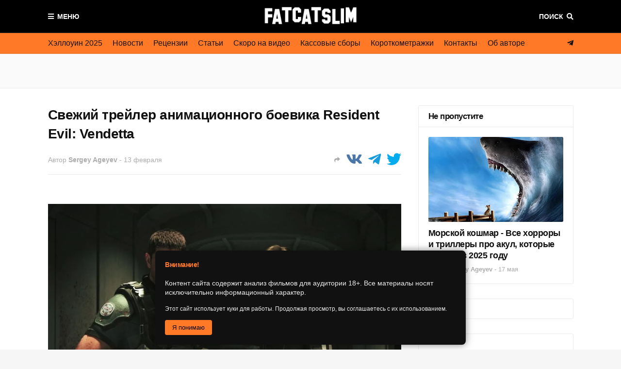

--- FILE ---
content_type: text/html; charset=UTF-8
request_url: https://www.fatcatslim.ru/2017/02/svezhiy-treyler-animacionnogo-boyevika-resident-evil-vendetta.html
body_size: 47582
content:
<!DOCTYPE html>
<html class='ltr' dir='ltr' xmlns='http://www.w3.org/1999/xhtml' xmlns:b='http://www.google.com/2005/gml/b' xmlns:data='http://www.google.com/2005/gml/data' xmlns:expr='http://www.google.com/2005/gml/expr'>
<head>
<meta content='width=device-width, initial-scale=1, minimum-scale=1, maximum-scale=1' name='viewport'/>
<title>Свежий трейлер анимационного боевика Resident Evil: Vendetta</title>
<link href='//1.bp.blogspot.com' rel='dns-prefetch'/>
<link href='//2.bp.blogspot.com' rel='dns-prefetch'/>
<link href='//3.bp.blogspot.com' rel='dns-prefetch'/>
<link href='//4.bp.blogspot.com' rel='dns-prefetch'/>
<link href='//www.blogger.com' rel='dns-prefetch'/>
<link href='//dnjs.cloudflare.com' rel='dns-prefetch'/>
<link href='//fonts.gstatic.com' rel='dns-prefetch'/>
<link href='//pagead2.googlesyndication.com' rel='dns-prefetch'/>
<link href='//www.googletagmanager.com' rel='dns-prefetch'/>
<link href='//www.google-analytics.com' rel='dns-prefetch'/>
<link href='//connect.facebook.net' rel='dns-prefetch'/>
<link href='//c.disquscdn.com' rel='dns-prefetch'/>
<link href='//disqus.com' rel='dns-prefetch'/>
<meta content='6766c21dec7ce6f0' name='yandex-verification'/>
<meta content='6766c21dec7ce6f0' name='yandex-verification'/>
<meta content='c5vJuMnF1FJryvlD' name='mailru-domain'/>
<meta content='f2e487a9017a70af6717dfa3a91deb53' name='wmail-verification'/>
<meta content='e4239869b0e61242c1cefb548f0da95c' name='p:domain_verify'/>
<meta content='e16dafc7f350192e4cf8df1ca3371261a843c09b2c7032a0b3715cdda2950186' name='ahrefs-site-verification'/>
<meta content='text/html; charset=UTF-8' http-equiv='Content-Type'/>
<meta content='blogger' name='generator'/>
<link href='https://www.fatcatslim.ru/favicon.ico' rel='icon' type='image/x-icon'/>
<meta content='#ff7927' name='theme-color'/>
<meta content='#ff7927' name='msapplication-navbutton-color'/>
<link href='https://www.fatcatslim.ru/2017/02/svezhiy-treyler-animacionnogo-boyevika-resident-evil-vendetta.html' rel='canonical'/>
<link rel="alternate" type="application/atom+xml" title="FatCatSlim.ru &#8212; Ваш гид по миру хоррора и научной фантастики - Atom" href="https://www.fatcatslim.ru/feeds/posts/default" />
<link rel="alternate" type="application/rss+xml" title="FatCatSlim.ru &#8212; Ваш гид по миру хоррора и научной фантастики - RSS" href="https://www.fatcatslim.ru/feeds/posts/default?alt=rss" />
<link rel="service.post" type="application/atom+xml" title="FatCatSlim.ru &#8212; Ваш гид по миру хоррора и научной фантастики - Atom" href="https://www.blogger.com/feeds/6414865762326484957/posts/default" />

<link rel="alternate" type="application/atom+xml" title="FatCatSlim.ru &#8212; Ваш гид по миру хоррора и научной фантастики - Atom" href="https://www.fatcatslim.ru/feeds/2968028944648090564/comments/default" />
<meta content='На днях в сети появился новый трейлер совместного детища Capcom и анимационных студий Kadokawa и Marza Animation Planet - Resident Evil: Vendetta / Biohazard: Vendetta (у нас наверняка &quot;Обитель зла: Вендетта&quot;). Перед нами уже третий полнометражный анимационный фильм, в котором главные герои заслуженной игровой серии сражаются с биотерроризмом. На этот раз, кажется, в центре внимания окажутся одновременно и Леон Кеннеди, и Крис Редфилд.' name='description'/>
<link href='https://blogger.googleusercontent.com/img/b/R29vZ2xl/AVvXsEhlTFJYVDnHkZmbV0TK5TkBqOT2ly6tHjUGXHxPvLdk-E5615fGH_kqv5JAvJYV7J0ghO0sS8AlPOJ4LwxigLH2fDdKPTAWREqvCqfWtDaeO98hPSyW_GtlYeO-i1Kc45iyiB6W8lVhegc/s1600/RE+Vendetta.jpg' rel='image_src'/>
<!-- Metadata for Open Graph protocol. See http://ogp.me/. -->
<meta content='article' property='og:type'/>
<meta content='Свежий трейлер анимационного боевика Resident Evil: Vendetta' property='og:title'/>
<meta content='https://www.fatcatslim.ru/2017/02/svezhiy-treyler-animacionnogo-boyevika-resident-evil-vendetta.html' property='og:url'/>
<meta content='На днях в сети появился новый трейлер совместного детища Capcom и анимационных студий Kadokawa и Marza Animation Planet - Resident Evil: Vendetta / Biohazard: Vendetta (у нас наверняка &quot;Обитель зла: Вендетта&quot;). Перед нами уже третий полнометражный анимационный фильм, в котором главные герои заслуженной игровой серии сражаются с биотерроризмом. На этот раз, кажется, в центре внимания окажутся одновременно и Леон Кеннеди, и Крис Редфилд.' property='og:description'/>
<meta content='FatCatSlim.ru — Ваш гид по миру хоррора и научной фантастики' property='og:site_name'/>
<meta content='https://blogger.googleusercontent.com/img/b/R29vZ2xl/AVvXsEhlTFJYVDnHkZmbV0TK5TkBqOT2ly6tHjUGXHxPvLdk-E5615fGH_kqv5JAvJYV7J0ghO0sS8AlPOJ4LwxigLH2fDdKPTAWREqvCqfWtDaeO98hPSyW_GtlYeO-i1Kc45iyiB6W8lVhegc/s1600/RE+Vendetta.jpg' property='og:image'/>
<meta content='https://blogger.googleusercontent.com/img/b/R29vZ2xl/AVvXsEhlTFJYVDnHkZmbV0TK5TkBqOT2ly6tHjUGXHxPvLdk-E5615fGH_kqv5JAvJYV7J0ghO0sS8AlPOJ4LwxigLH2fDdKPTAWREqvCqfWtDaeO98hPSyW_GtlYeO-i1Kc45iyiB6W8lVhegc/s1600/RE+Vendetta.jpg' name='twitter:image'/>
<meta content='summary_large_image' name='twitter:card'/>
<meta content='Свежий трейлер анимационного боевика Resident Evil: Vendetta' name='twitter:title'/>
<meta content='https://www.fatcatslim.ru/2017/02/svezhiy-treyler-animacionnogo-boyevika-resident-evil-vendetta.html' name='twitter:domain'/>
<meta content='На днях в сети появился новый трейлер совместного детища Capcom и анимационных студий Kadokawa и Marza Animation Planet - Resident Evil: Vendetta / Biohazard: Vendetta (у нас наверняка &quot;Обитель зла: Вендетта&quot;). Перед нами уже третий полнометражный анимационный фильм, в котором главные герои заслуженной игровой серии сражаются с биотерроризмом. На этот раз, кажется, в центре внимания окажутся одновременно и Леон Кеннеди, и Крис Редфилд.' name='twitter:description'/>
<!-- Font Awesome Free 5.8.2 -->
<link href='https://cdnjs.cloudflare.com/ajax/libs/font-awesome/5.8.2/css/all.min.css' rel='stylesheet'/>
<!-- Template Style CSS -->
<style id='page-skin-1' type='text/css'><!--
/*
-----------------------------------------------
Blogger Template Style
Name:        FlexNews
Version:     1.8.0
Author:      Templateify
Author Url:  https://www.templateify.com/
----------------------------------------------- */
/*-- Barlow Font --*/
@font-face{font-family:'Barlow';font-style:italic;font-weight:400;src:local('Barlow Italic'),local(Barlow-Italic),url(https://fonts.gstatic.com/s/barlow/v3/7cHrv4kjgoGqM7E_Cfs0wH8RnA.woff2) format("woff2");unicode-range:U+0102-0103,U+0110-0111,U+1EA0-1EF9,U+20AB}
@font-face{font-family:'Barlow';font-style:italic;font-weight:400;src:local('Barlow Italic'),local(Barlow-Italic),url(https://fonts.gstatic.com/s/barlow/v3/7cHrv4kjgoGqM7E_Cfs1wH8RnA.woff2) format("woff2");unicode-range:U+0100-024F,U+0259,U+1E00-1EFF,U+2020,U+20A0-20AB,U+20AD-20CF,U+2113,U+2C60-2C7F,U+A720-A7FF}
@font-face{font-family:'Barlow';font-style:italic;font-weight:400;src:local('Barlow Italic'),local(Barlow-Italic),url(https://fonts.gstatic.com/s/barlow/v3/7cHrv4kjgoGqM7E_Cfs7wH8.woff2) format("woff2");unicode-range:U+0000-00FF,U+0131,U+0152-0153,U+02BB-02BC,U+02C6,U+02DA,U+02DC,U+2000-206F,U+2074,U+20AC,U+2122,U+2191,U+2193,U+2212,U+2215,U+FEFF,U+FFFD}
@font-face{font-family:'Barlow';font-style:italic;font-weight:600;src:local('Barlow SemiBold Italic'),local(Barlow-SemiBoldItalic),url(https://fonts.gstatic.com/s/barlow/v3/7cHsv4kjgoGqM7E_CfPk5GohvTobdw.woff2) format("woff2");unicode-range:U+0102-0103,U+0110-0111,U+1EA0-1EF9,U+20AB}
@font-face{font-family:'Barlow';font-style:italic;font-weight:600;src:local('Barlow SemiBold Italic'),local(Barlow-SemiBoldItalic),url(https://fonts.gstatic.com/s/barlow/v3/7cHsv4kjgoGqM7E_CfPk5GogvTobdw.woff2) format("woff2");unicode-range:U+0100-024F,U+0259,U+1E00-1EFF,U+2020,U+20A0-20AB,U+20AD-20CF,U+2113,U+2C60-2C7F,U+A720-A7FF}
@font-face{font-family:'Barlow';font-style:italic;font-weight:600;src:local('Barlow SemiBold Italic'),local(Barlow-SemiBoldItalic),url(https://fonts.gstatic.com/s/barlow/v3/7cHsv4kjgoGqM7E_CfPk5GouvTo.woff2) format("woff2");unicode-range:U+0000-00FF,U+0131,U+0152-0153,U+02BB-02BC,U+02C6,U+02DA,U+02DC,U+2000-206F,U+2074,U+20AC,U+2122,U+2191,U+2193,U+2212,U+2215,U+FEFF,U+FFFD}
@font-face{font-family:'Barlow';font-style:italic;font-weight:700;src:local('Barlow Bold Italic'),local(Barlow-BoldItalic),url(https://fonts.gstatic.com/s/barlow/v3/7cHsv4kjgoGqM7E_CfOA5WohvTobdw.woff2) format("woff2");unicode-range:U+0102-0103,U+0110-0111,U+1EA0-1EF9,U+20AB}
@font-face{font-family:'Barlow';font-style:italic;font-weight:700;src:local('Barlow Bold Italic'),local(Barlow-BoldItalic),url(https://fonts.gstatic.com/s/barlow/v3/7cHsv4kjgoGqM7E_CfOA5WogvTobdw.woff2) format("woff2");unicode-range:U+0100-024F,U+0259,U+1E00-1EFF,U+2020,U+20A0-20AB,U+20AD-20CF,U+2113,U+2C60-2C7F,U+A720-A7FF}
@font-face{font-family:'Barlow';font-style:italic;font-weight:700;src:local('Barlow Bold Italic'),local(Barlow-BoldItalic),url(https://fonts.gstatic.com/s/barlow/v3/7cHsv4kjgoGqM7E_CfOA5WouvTo.woff2) format("woff2");unicode-range:U+0000-00FF,U+0131,U+0152-0153,U+02BB-02BC,U+02C6,U+02DA,U+02DC,U+2000-206F,U+2074,U+20AC,U+2122,U+2191,U+2193,U+2212,U+2215,U+FEFF,U+FFFD}
@font-face{font-family:'Barlow';font-style:normal;font-weight:400;src:local('Barlow Regular'),local(Barlow-Regular),url(https://fonts.gstatic.com/s/barlow/v3/7cHpv4kjgoGqM7E_A8s52Hs.woff2) format("woff2");unicode-range:U+0102-0103,U+0110-0111,U+1EA0-1EF9,U+20AB}
@font-face{font-family:'Barlow';font-style:normal;font-weight:400;src:local('Barlow Regular'),local(Barlow-Regular),url(https://fonts.gstatic.com/s/barlow/v3/7cHpv4kjgoGqM7E_Ass52Hs.woff2) format("woff2");unicode-range:U+0100-024F,U+0259,U+1E00-1EFF,U+2020,U+20A0-20AB,U+20AD-20CF,U+2113,U+2C60-2C7F,U+A720-A7FF}
@font-face{font-family:'Barlow';font-style:normal;font-weight:400;src:local('Barlow Regular'),local(Barlow-Regular),url(https://fonts.gstatic.com/s/barlow/v3/7cHpv4kjgoGqM7E_DMs5.woff2) format("woff2");unicode-range:U+0000-00FF,U+0131,U+0152-0153,U+02BB-02BC,U+02C6,U+02DA,U+02DC,U+2000-206F,U+2074,U+20AC,U+2122,U+2191,U+2193,U+2212,U+2215,U+FEFF,U+FFFD}
@font-face{font-family:'Barlow';font-style:normal;font-weight:600;src:local('Barlow SemiBold'),local(Barlow-SemiBold),url(https://fonts.gstatic.com/s/barlow/v3/7cHqv4kjgoGqM7E30-8s6FospT4.woff2) format("woff2");unicode-range:U+0102-0103,U+0110-0111,U+1EA0-1EF9,U+20AB}
@font-face{font-family:'Barlow';font-style:normal;font-weight:600;src:local('Barlow SemiBold'),local(Barlow-SemiBold),url(https://fonts.gstatic.com/s/barlow/v3/7cHqv4kjgoGqM7E30-8s6VospT4.woff2) format("woff2");unicode-range:U+0100-024F,U+0259,U+1E00-1EFF,U+2020,U+20A0-20AB,U+20AD-20CF,U+2113,U+2C60-2C7F,U+A720-A7FF}
@font-face{font-family:'Barlow';font-style:normal;font-weight:600;src:local('Barlow SemiBold'),local(Barlow-SemiBold),url(https://fonts.gstatic.com/s/barlow/v3/7cHqv4kjgoGqM7E30-8s51os.woff2) format("woff2");unicode-range:U+0000-00FF,U+0131,U+0152-0153,U+02BB-02BC,U+02C6,U+02DA,U+02DC,U+2000-206F,U+2074,U+20AC,U+2122,U+2191,U+2193,U+2212,U+2215,U+FEFF,U+FFFD}
@font-face{font-family:'Barlow';font-style:normal;font-weight:700;src:local('Barlow Bold'),local(Barlow-Bold),url(https://fonts.gstatic.com/s/barlow/v3/7cHqv4kjgoGqM7E3t-4s6FospT4.woff2) format("woff2");unicode-range:U+0102-0103,U+0110-0111,U+1EA0-1EF9,U+20AB}
@font-face{font-family:'Barlow';font-style:normal;font-weight:700;src:local('Barlow Bold'),local(Barlow-Bold),url(https://fonts.gstatic.com/s/barlow/v3/7cHqv4kjgoGqM7E3t-4s6VospT4.woff2) format("woff2");unicode-range:U+0100-024F,U+0259,U+1E00-1EFF,U+2020,U+20A0-20AB,U+20AD-20CF,U+2113,U+2C60-2C7F,U+A720-A7FF}
@font-face{font-family:'Barlow';font-style:normal;font-weight:700;src:local('Barlow Bold'),local(Barlow-Bold),url(https://fonts.gstatic.com/s/barlow/v3/7cHqv4kjgoGqM7E3t-4s51os.woff2) format("woff2");unicode-range:U+0000-00FF,U+0131,U+0152-0153,U+02BB-02BC,U+02C6,U+02DA,U+02DC,U+2000-206F,U+2074,U+20AC,U+2122,U+2191,U+2193,U+2212,U+2215,U+FEFF,U+FFFD}
@font-face{font-family:'Barlow';font-style:italic;font-weight:800;src:local('Barlow ExtraBold Italic'),local(Barlow-ExtraBoldItalic),url(https://fonts.gstatic.com/s/barlow/v3/7cHsv4kjgoGqM7E_CfOc5mohvTobdw.woff2) format("woff2");unicode-range:U+0102-0103,U+0110-0111,U+1EA0-1EF9,U+20AB}
@font-face{font-family:'Barlow';font-style:italic;font-weight:800;src:local('Barlow ExtraBold Italic'),local(Barlow-ExtraBoldItalic),url(https://fonts.gstatic.com/s/barlow/v3/7cHsv4kjgoGqM7E_CfOc5mogvTobdw.woff2) format("woff2");unicode-range:U+0100-024F,U+0259,U+1E00-1EFF,U+2020,U+20A0-20AB,U+20AD-20CF,U+2113,U+2C60-2C7F,U+A720-A7FF}
@font-face{font-family:'Barlow';font-style:italic;font-weight:800;src:local('Barlow ExtraBold Italic'),local(Barlow-ExtraBoldItalic),url(https://fonts.gstatic.com/s/barlow/v3/7cHsv4kjgoGqM7E_CfOc5mouvTo.woff2) format("woff2");unicode-range:U+0000-00FF,U+0131,U+0152-0153,U+02BB-02BC,U+02C6,U+02DA,U+02DC,U+2000-206F,U+2074,U+20AC,U+2122,U+2191,U+2193,U+2212,U+2215,U+FEFF,U+FFFD}
@font-face{font-family:'Barlow';font-style:normal;font-weight:800;src:local('Barlow ExtraBold'),local(Barlow-ExtraBold),url(https://fonts.gstatic.com/s/barlow/v3/7cHqv4kjgoGqM7E3q-0s6FospT4.woff2) format("woff2");unicode-range:U+0102-0103,U+0110-0111,U+1EA0-1EF9,U+20AB}
@font-face{font-family:'Barlow';font-style:normal;font-weight:800;src:local('Barlow ExtraBold'),local(Barlow-ExtraBold),url(https://fonts.gstatic.com/s/barlow/v3/7cHqv4kjgoGqM7E3q-0s6VospT4.woff2) format("woff2");unicode-range:U+0100-024F,U+0259,U+1E00-1EFF,U+2020,U+20A0-20AB,U+20AD-20CF,U+2113,U+2C60-2C7F,U+A720-A7FF}
@font-face{font-family:'Barlow';font-style:normal;font-weight:800;src:local('Barlow ExtraBold'),local(Barlow-ExtraBold),url(https://fonts.gstatic.com/s/barlow/v3/7cHqv4kjgoGqM7E3q-0s51os.woff2) format("woff2");unicode-range:U+0000-00FF,U+0131,U+0152-0153,U+02BB-02BC,U+02C6,U+02DA,U+02DC,U+2000-206F,U+2074,U+20AC,U+2122,U+2191,U+2193,U+2212,U+2215,U+FEFF,U+FFFD}
/*-- Reset CSS --*/
a,abbr,acronym,address,applet,b,big,blockquote,body,caption,center,cite,code,dd,del,dfn,div,dl,dt,em,fieldset,font,form,h1,h2,h3,h4,h5,h6,html,i,iframe,img,ins,kbd,label,legend,li,object,p,pre,q,s,samp,small,span,strike,strong,sub,sup,table,tbody,td,tfoot,th,thead,tr,tt,u,ul,var{padding:0;border:0;outline:0;vertical-align:baseline;background:0 0;text-decoration:none}form,textarea,input,button{-webkit-appearance:none;-moz-appearance:none;appearance:none;outline:none;border-radius:0}dl,ul{list-style-position:inside;font-weight:400;list-style:none}ul li{list-style:none}caption,th{text-align:center}img{border:none;position:relative}a,a:visited{text-decoration:none}.clearfix{clear:both}.section,.widget,.widget ul{margin:0;padding:0}a{color:#6633cc}a img{border:0}abbr{text-decoration:none}.CSS_LIGHTBOX{z-index:999999!important}.CSS_LIGHTBOX_ATTRIBUTION_INDEX_CONTAINER .CSS_HCONT_CHILDREN_HOLDER > .CSS_LAYOUT_COMPONENT.CSS_HCONT_CHILD:first-child > .CSS_LAYOUT_COMPONENT{opacity:0}.separator a{clear:none!important;float:none!important;margin-left:0!important;margin-right:0!important}#navbar-iframe,.widget-item-control,a.quickedit,.home-link,.feed-links{display:none!important}.center{display:table;margin:0 auto;position:relative}.widget > h2,.widget > h3{display:none}.widget iframe,.widget img{max-width:100%}
/*-- Body Content CSS --*/
:root{--body-font:Arial, Tahoma, Helvetica, FreeSans, sans-serif;--title-font:Arial, Tahoma, Helvetica, FreeSans, sans-serif;--text-font:Arial, Tahoma, Helvetica, FreeSans, sans-serif}
body{position:relative;background-color:#f6f6f6;background:#f6f6f6 url() repeat scroll top left;font-family:var(--body-font);font-size:14px;color:#333333;font-weight:400;font-style:normal;line-height:1.4em;word-wrap:break-word;margin:0;padding:0}
.rtl{direction:rtl}
.no-items.section{display:none}
h1,h2,h3,h4,h5,h6{font-family:var(--title-font);font-weight:700;letter-spacing:-.5px}
#outer-wrapper{position:relative;overflow:hidden;width:100%;max-width:100%;margin:0 auto;background-color:#fafafa;box-shadow:0 0 20px rgba(0,0,0,0.1)}
#outer-wrapper.boxed{max-width:calc(1083px + 70px)}
.row-x1{width:1083px}
#content-wrapper{position:relative;float:left;width:100%;background-color:#ffffff;overflow:hidden;padding:35px 0;margin:0;border-top:0}
.home #content-wrapper.has-feat,.home #content-wrapper.has-ad1,.home #content-wrapper.has-ad3,.category #content-wrapper.has-ad1,.post #content-wrapper.has-ad2{margin:35px 0 0;border-top:1px solid rgba(155,155,155,0.2)}
#content-wrapper > .container{margin:0 auto}
.theiaStickySidebarIfy:before,.theiaStickySidebarIfy:after{content:'';display:table;clear:both}
#main-wrapper{position:relative;float:left;width:calc(100% - (320px + 35px));box-sizing:border-box;padding:0}
.left-sidebar #main-wrapper,.rtl #main-wrapper{float:right}
#sidebar-wrapper{position:relative;float:right;width:320px;box-sizing:border-box;padding:0}
.left-sidebar #sidebar-wrapper,.rtl #sidebar-wrapper{float:left}
.entry-image-link,.cmm-avatar,.comments .avatar-image-container{overflow:hidden;background-color:rgba(155,155,155,0.08);z-index:5;color:transparent!important}
.entry-thumb{display:block;position:relative;width:100%;height:100%;background-size:cover;background-position:center center;background-repeat:no-repeat;z-index:1;opacity:0;transition:opacity .35s ease, transform .3s ease}
.entry-thumb.lazy-ify{opacity:1}
.entry-image-link:hover .entry-thumb,.featured-item-inner:hover .entry-thumb{transform:scale(1)}
.before-mask:before{content:'';position:absolute;left:0;right:0;bottom:0;height:100%;background-image:linear-gradient(to bottom,transparent,rgba(0,0,0,0.65));-webkit-backface-visibility:hidden;backface-visibility:hidden;z-index:2;opacity:1;margin:0;transition:opacity .25s ease}
.entry-title{color:#111111;letter-spacing:-0.5px}
.entry-title a{color:#111111;display:block}
.entry-title a:hover{color:#6633cc}
.excerpt{font-family:var(--text-font)}
.social a:before{display:inline-block;font-family:'Font Awesome 5 Brands';font-style:normal;font-weight:400}
.social .blogger a:before{content:"\f37d"}
.social .facebook a:before{content:"\f082"}
.social .facebook-f a:before{content:"\f39e"}
.social .twitter a:before{content:"\f099"}
.social .rss a:before{content:"\f09e";font-family:'Font Awesome 5 Free';font-weight:900}
.social .youtube a:before{content:"\f167"}
.social .skype a:before{content:"\f17e"}
.social .stumbleupon a:before{content:"\f1a4"}
.social .tumblr a:before{content:"\f173"}
.social .vk a:before{content:"\f189"}
.social .stack-overflow a:before{content:"\f16c"}
.social .github a:before{content:"\f09b"}
.social .linkedin a:before{content:"\f0e1"}
.social .dribbble a:before{content:"\f17d"}
.social .soundcloud a:before{content:"\f1be"}
.social .behance a:before{content:"\f1b4"}
.social .digg a:before{content:"\f1a6"}
.social .instagram a:before{content:"\f16d"}
.social .pinterest a:before{content:"\f0d2"}
.social .pinterest-p a:before{content:"\f231"}
.social .twitch a:before{content:"\f1e8"}
.social .delicious a:before{content:"\f1a5"}
.social .codepen a:before{content:"\f1cb"}
.social .flipboard a:before{content:"\f44d"}
.social .reddit a:before{content:"\f281"}
.social .whatsapp a:before{content:"\f232"}
.social .messenger a:before{content:"\f39f"}
.social .snapchat a:before{content:"\f2ac"}
.social .telegram a:before{content:"\f3fe"}
.social .discord a:before{content:"\f392"}
.social .share a:before{content:"\f064";font-family:'Font Awesome 5 Free';font-weight:900}
.social .email a:before{content:"\f0e0";font-family:'Font Awesome 5 Free';font-weight:400}
.social .external-link a:before{content:"\f35d";font-family:'Font Awesome 5 Free';font-weight:900}
.social-bg .blogger a,.social-bg-hover .blogger a:hover{background-color:#ff5722}
.social-bg .facebook a,.social-bg .facebook-f a,.social-bg-hover .facebook a:hover,.social-bg-hover .facebook-f a:hover{background-color:#3b5999}
.social-bg .twitter a,.social-bg-hover .twitter a:hover{background-color:#00acee}
.social-bg .youtube a,.social-bg-hover .youtube a:hover{background-color:#f50000}
.social-bg .instagram a,.social-bg-hover .instagram a:hover{background:linear-gradient(15deg,#ffb13d,#dd277b,#4d5ed4)}
.social-bg .pinterest a,.social-bg .pinterest-p a,.social-bg-hover .pinterest a:hover,.social-bg-hover .pinterest-p a:hover{background-color:#ca2127}
.social-bg .dribbble a,.social-bg-hover .dribbble a:hover{background-color:#ea4c89}
.social-bg .linkedin a,.social-bg-hover .linkedin a:hover{background-color:#0077b5}
.social-bg .tumblr a,.social-bg-hover .tumblr a:hover{background-color:#365069}
.social-bg .twitch a,.social-bg-hover .twitch a:hover{background-color:#6441a5}
.social-bg .rss a,.social-bg-hover .rss a:hover{background-color:#ffc200}
.social-bg .skype a,.social-bg-hover .skype a:hover{background-color:#00aff0}
.social-bg .stumbleupon a,.social-bg-hover .stumbleupon a:hover{background-color:#eb4823}
.social-bg .vk a,.social-bg-hover .vk a:hover{background-color:#4a76a8}
.social-bg .stack-overflow a,.social-bg-hover .stack-overflow a:hover{background-color:#f48024}
.social-bg .github a,.social-bg-hover .github a:hover{background-color:#24292e}
.social-bg .soundcloud a,.social-bg-hover .soundcloud a:hover{background:linear-gradient(#ff7400,#ff3400)}
.social-bg .behance a,.social-bg-hover .behance a:hover{background-color:#191919}
.social-bg .digg a,.social-bg-hover .digg a:hover{background-color:#1b1a19}
.social-bg .delicious a,.social-bg-hover .delicious a:hover{background-color:#0076e8}
.social-bg .codepen a,.social-bg-hover .codepen a:hover{background-color:#000}
.social-bg .flipboard a,.social-bg-hover .flipboard a:hover{background-color:#f52828}
.social-bg .reddit a,.social-bg-hover .reddit a:hover{background-color:#ff4500}
.social-bg .whatsapp a,.social-bg-hover .whatsapp a:hover{background-color:#3fbb50}
.social-bg .messenger a,.social-bg-hover .messenger a:hover{background-color:#0084ff}
.social-bg .snapchat a,.social-bg-hover .snapchat a:hover{background-color:#ffe700}
.social-bg .telegram a,.social-bg-hover .telegram a:hover{background-color:#179cde}
.social-bg .discord a,.social-bg-hover .discord a:hover{background-color:#7289da}
.social-bg .share a,.social-bg-hover .share a:hover{background-color:#acacac}
.social-bg .email a,.social-bg-hover .email a:hover{background-color:#888}
.social-bg .external-link a,.social-bg-hover .external-link a:hover{background-color:#6633cc}
.social-color .blogger a,.social-color-hover .blogger a:hover{color:#ff5722}
.social-color .facebook a,.social-color .facebook-f a,.social-color-hover .facebook a:hover,.social-color-hover .facebook-f a:hover{color:#3b5999}
.social-color .twitter a,.social-color-hover .twitter a:hover{color:#00acee}
.social-color .youtube a,.social-color-hover .youtube a:hover{color:#f50000}
.social-color .instagram a,.social-color-hover .instagram a:hover{color:#dd277b}
.social-color .pinterest a,.social-color .pinterest-p a,.social-color-hover .pinterest a:hover,.social-color-hover .pinterest-p a:hover{color:#ca2127}
.social-color .dribbble a,.social-color-hover .dribbble a:hover{color:#ea4c89}
.social-color .linkedin a,.social-color-hover .linkedin a:hover{color:#0077b5}
.social-color .tumblr a,.social-color-hover .tumblr a:hover{color:#365069}
.social-color .twitch a,.social-color-hover .twitch a:hover{color:#6441a5}
.social-color .rss a,.social-color-hover .rss a:hover{color:#ffc200}
.social-color .skype a,.social-color-hover .skype a:hover{color:#00aff0}
.social-color .stumbleupon a,.social-color-hover .stumbleupon a:hover{color:#eb4823}
.social-color .vk a,.social-color-hover .vk a:hover{color:#4a76a8}
.social-color .stack-overflow a,.social-color-hover .stack-overflow a:hover{color:#f48024}
.social-color .github a,.social-color-hover .github a:hover{color:#24292e}
.social-color .soundcloud a,.social-color-hover .soundcloud a:hover{color:#ff7400}
.social-color .behance a,.social-color-hover .behance a:hover{color:#191919}
.social-color .digg a,.social-color-hover .digg a:hover{color:#1b1a19}
.social-color .delicious a,.social-color-hover .delicious a:hover{color:#0076e8}
.social-color .codepen a,.social-color-hover .codepen a:hover{color:#000}
.social-color .flipboard a,.social-color-hover .flipboard a:hover{color:#f52828}
.social-color .reddit a,.social-color-hover .reddit a:hover{color:#ff4500}
.social-color .whatsapp a,.social-color-hover .whatsapp a:hover{color:#3fbb50}
.social-color .messenger a,.social-color-hover .messenger a:hover{color:#0084ff}
.social-color .snapchat a,.social-color-hover .snapchat a:hover{color:#ffe700}
.social-color .telegram a,.social-color-hover .telegram a:hover{color:#179cde}
.social-color .discord a,.social-color-hover .discord a:hover{color:#7289da}
.social-color .share a,.social-color-hover .share a:hover{color:#acacac}
.social-color .email a,.social-color-hover .email a:hover{color:#888}
.social-color .external-link a,.social-color-hover .external-link a:hover{color:#6633cc}
#header-wrapper{position:relative;float:left;width:100%;margin:0}
#header-wrapper .container{position:relative;margin:0 auto}
.headerify-wrap{position:relative;float:left;width:100%;height:68px;background-color:#000000;background-image:linear-gradient(to right,#000000,#000000);padding:0;margin:0}
.headerify{position:relative;float:left;width:100%;height:68px;background-color:#000000;background-image:linear-gradient(to right,#000000,#000000);box-sizing:border-box;padding:0;margin:0;border-bottom:1px solid rgba(155,155,155,0.2)}
.main-logo{position:relative;float:left;width:100%;height:44px;overflow:hidden;text-align:center;padding:12px 0;margin:0;transition:padding .25s ease}
.rtl .main-logo{float:right}
.header-widget{display:inline-block;max-width:calc(100% - 120px);margin:0 auto}
.main-logo .main-logo-img{float:left;height:44px;overflow:hidden}
.main-logo img{max-width:100%;height:44px;margin:0}
.main-logo h1,.main-logo h2{display:block;font-size:27px;color:#ffffff;font-weight:600;line-height:44px;text-transform:uppercase;margin:0}
.main-logo h1 a,.main-logo h2 a{display:inline-block;color:#ffffff}
.main-logo h1 a:hover,.main-logo h2 a:hover{color:#ff7927}
.main-logo #h1-tag{position:absolute;top:-9000px;left:-9000px;display:none;visibility:hidden}
.main-logo .in-label .main-logo-img,.main-logo .in-label h1.blog-title{display:none}
.menu-toggle{position:absolute;top:0;left:0;height:44px;color:#ffffff;font-size:14px;font-weight:600;text-align:center;text-transform:uppercase;line-height:44px;cursor:pointer;z-index:20;padding:0;margin:12px 0 0;transition:margin .25s ease}
.rtl .menu-toggle{left:unset;right:0}
.menu-toggle:before{content:"\f0c9";font-family:'Font Awesome 5 Free';font-weight:900;margin:0 7px 0 0}
.rtl .menu-toggle:before{margin:0 0 0 7px}
.menu-toggle:hover{color:#ff7927}
.search-toggle{position:absolute;top:0;right:0;height:44px;color:#ffffff;font-size:14px;font-weight:600;text-align:center;text-transform:uppercase;line-height:44px;cursor:pointer;z-index:20;padding:0;margin:12px 0 0;transition:margin .25s ease}
.rtl .search-toggle{right:unset;left:0}
.search-toggle:after{content:"\f002";font-family:'Font Awesome 5 Free';font-weight:900;margin:0 0 0 7px}
.rtl .search-toggle:after{margin:0 7px 0 0}
.search-active .search-toggle:after{content:"\f00d"}
.search-toggle:hover{color:#ff7927}
#nav-search{position:absolute;top:68px;right:0;width:320px;max-width:100%;height:58px;z-index:25;background-color:#ffffff;box-sizing:border-box;padding:10px;visibility:hidden;opacity:0;border-radius:3px 0 3px 3px;box-shadow:0 1px 3px rgba(0,0,0,.05);transition:all .17s ease}
.rtl #nav-search{border-radius:0 3px 3px 3px}
.search-active #nav-search{visibility:visible;opacity:1}
.rtl #nav-search{right:unset;left:0}
#nav-search:before{content:'';position:absolute;top:0;right:0;width:0;height:0;border:10px solid transparent;border-bottom-color:#ffffff;margin:-20px 0 0}
.rtl #nav-search:before{right:unset;left:0}
#nav-search .search-form{width:100%;height:38px;background-color:rgba(0,0,0,0);display:flex;overflow:hidden;box-sizing:border-box;padding:2px;border:1px solid rgba(155,155,155,0.2);border-radius:3px}
#nav-search .search-input{width:100%;color:#111111;margin:0;padding:0 10px;background-color:rgba(0,0,0,0);font-family:inherit;font-size:14px;font-weight:400;box-sizing:border-box;border:0}
.rtl #nav-search .search-input{padding:0 15px 0 50px}
#nav-search .search-input:focus{color:#111111;outline:none}
#nav-search .search-input::placeholder{color:#111111;opacity:.5}
#nav-search .search-action{background-color:#ff7927;font-family:inherit;font-size:14px;color:#111111;font-weight:600;cursor:pointer;padding:0 12px;margin:0;border:0;border-bottom:2px solid rgba(0,0,0,.1);border-radius:3px}
#nav-search .search-action:hover{background-color:#6633cc;color:#ffffff}
.navbar{position:relative;float:left;width:100%;height:42px;background-color:#ff7927;padding:0;margin:0;border-bottom:1px solid rgba(155,155,155,0.2)}
.navbar.no-widget{display:none}
#main-menu{position:relative;float:left;height:42px;margin:0}
.rtl #main-menu{float:right}
#main-menu .widget > .widget-title{display:none}
.main-menu ul li{float:left;height:42px;line-height:42px;margin:0 21px 0 0}
.rtl .main-menu ul li{float:right;margin:0 0 0 21px}
.main-menu ul li a{display:block;font-size:16px;color:#111111;font-weight:400}
.main-menu ul li a:hover{color:#ffffff}
#navbar-social{position:relative;float:right;height:42px;margin:0}
.rtl #navbar-social{float:left}
#navbar-social .widget > .widget-title{display:none}
.navbar-social ul li{float:left;height:42px;line-height:42px;margin:0 0 0 17px}
.rtl .navbar-social ul li{float:right;margin:0 17px 0 0}
.navbar-social ul li a{display:block;font-size:15px;color:#111111}
.navbar-social ul li a:hover{color:#ffffff}
.overlay{visibility:hidden;opacity:0;position:fixed;top:0;left:0;right:0;bottom:0;background:rgba(0,0,0,.5);z-index:1000;cursor:url(https://blogger.googleusercontent.com/img/b/R29vZ2xl/AVvXsEgVO9PzQ2QNdtCsZHaAeYOR3Zao7Wueh2zerXu4VGuivGbYgIyjsubwClww9oBwghZVaIrtxOj6NaA66xmgM5KVt8Wc8P34xxi6K4i1gQRZlU9m5LB4y3kXrvaCUzuTdyxwebdw-7Nffa-R/s1600/close-white.png),default;margin:0;transition:all .25s ease}
#slide-menu-wrap{position:fixed;width:270px;height:100%;top:0;left:0;bottom:0;background-color:#ffffff;overflow:auto;z-index:1010;transform:translateX(-100%);visibility:hidden;box-shadow:3px 0 15px rgba(0,0,0,.05);transition:all .25s ease}
.rtl #slide-menu-wrap{left:unset;right:0;transform:translateX(100%)}
.menu-active #slide-menu-wrap,.rtl .menu-active #slide-menu-wrap{transform:translateX(0);visibility:visible}
#outer-wrapper{transition:filter .17s ease}
.menu-active .overlay{visibility:visible;opacity:1}
.menu-active #outer-wrapper{filter:blur(3px)}
.slide-menu-header{float:left;width:100%;height:68px;background-color:#000000;overflow:hidden;box-sizing:border-box;border-bottom:1px solid rgba(155,155,155,0.2)}
.rtl .slide-menu-header{background-color:#000000}
.slide-menu-logo{float:left;max-width:calc(100% - 68px);height:34px;overflow:hidden;box-sizing:border-box;padding:0 20px;margin:17px 0 0}
.rtl .slide-menu-logo{float:right}
.slide-menu-logo a{display:block;height:34px;font-family:var(--title-font);font-size:17px;color:#ffffff;line-height:34px;font-weight:600;text-transform:uppercase;margin:0}
.slide-menu-logo a:hover{color:#ff7927}
.slide-menu-logo img{max-width:100%;height:34px}
.close-slide-menu{position:absolute;top:0;right:0;display:block;height:68px;color:#ffffff;font-size:16px;line-height:68px;text-align:center;cursor:pointer;z-index:20;padding:0 20px}
.rtl .close-slide-menu{right:auto;left:0}
.close-slide-menu:before{content:"\f00d";font-family:'Font Awesome 5 Free';font-weight:900}
.close-slide-menu:hover{color:#ff7927}
.slide-menu-flex{display:flex;flex-direction:column;justify-content:space-between;float:left;width:100%;height:calc(100% - 68px);margin:0}
.slide-menu{position:relative;float:left;width:100%;box-sizing:border-box;padding:20px}
.slide-menu .widget > ul{margin:0}
.slide-menu .m-sub{display:none;padding:0}
.slide-menu ul li{position:relative;display:block;overflow:hidden;float:left;width:100%;margin:0;padding:0}
.slide-menu .widget > ul li ul{overflow:hidden}
.slide-menu ul li a{font-size:16px;color:#111111;font-weight:700;line-height:40px;padding:0;display:block}
.slide-menu ul li.has-sub .submenu-toggle{position:absolute;top:0;right:0;height:40px;line-height:40px;color:#111111;cursor:pointer}
.rtl .slide-menu ul li.has-sub .submenu-toggle{right:auto;left:0}
.slide-menu ul li.has-sub .submenu-toggle:after{content:'\f078';font-family:'Font Awesome 5 Free';font-weight:900;float:right;width:40px;font-size:12px;text-align:right;transition:all .17s ease}
.rtl .slide-menu ul li.has-sub .submenu-toggle:after{text-align:left}
.slide-menu ul li.has-sub.show > .submenu-toggle:after{content:'\f077'}
.slide-menu ul li a:hover,.slide-menu ul li.has-sub.show > a,.slide-menu ul li.has-sub.show > .submenu-toggle{color:#ff7927}
.slide-menu .widget > ul > li > ul > li a{font-size:14px;font-weight:600;padding:0 0 0 15px}
.rtl .slide-menu .widget > ul > li > ul > li a{padding:0 15px 0 0}
.slide-menu .widget > ul > li > ul > li > ul > li > a{padding:0 0 0 30px}
.rtl .slide-menu .widget > ul > li > ul > li > ul > li > a{padding:0 30px 0 0}
.slide-menu ul > li > .submenu-toggle:hover{color:#ff7927}
.slide-menu-social{position:relative;float:left;width:100%;margin:0;border-top:1px solid rgba(155,155,155,0.2)}
.slide-menu-social ul{display:block;text-align:center;padding:17px 20px;margin:0}
.slide-menu-social ul li{display:inline-block;margin:0 2px}
.slide-menu-social ul li a{display:block;font-size:15px;color:#111111;padding:0 5px}
.slide-menu-social ul li a:hover{color:#ff7927}
.is-fixed{position:fixed;top:-68px;left:0;width:100%;z-index:990;transition:top .25s ease}
.headerify.show{top:0}
.menu-active .is-fixed{top:0}
.headerify.is-fixed{height:60px}
.is-fixed .menu-toggle,.is-fixed .search-toggle{margin:8px 0 0}
.is-fixed .main-logo{padding:8px 0}
.is-fixed #nav-search{top:60px}
.loader{position:relative;height:100%;overflow:hidden;display:block;margin:0}
.loader:after{content:'';position:absolute;top:50%;left:50%;width:28px;height:28px;margin:-16px 0 0 -16px;border:2px solid #ff7927;border-right-color:rgba(155,155,155,0.2);border-radius:100%;animation:spinner 1.1s infinite linear;transform-origin:center}
@-webkit-keyframes spinner {
0%{-webkit-transform:rotate(0deg);transform:rotate(0deg)}
to{-webkit-transform:rotate(1turn);transform:rotate(1turn)}
}
@keyframes spinner {
0%{-webkit-transform:rotate(0deg);transform:rotate(0deg)}
to{-webkit-transform:rotate(1turn);transform:rotate(1turn)}
}
.header-ad-wrap{position:relative;float:left;width:100%;margin:0}
.header-ad-wrap .container{margin:0 auto}
.header-ad .widget{position:relative;float:left;width:100%;text-align:center;line-height:0;margin:35px 0 0}
.header-ad .widget > .widget-title{display:none}
.no-posts{display:block;font-size:14px;color:#111111;padding:35px 0;font-weight:400}
#featured-wrapper{position:relative;float:left;width:100%;margin:0}
#featured-wrapper .container{margin:0 auto}
#featured .widget,#featured .widget.HTML .widget-content,#featured .widget > .widget-title{display:none}
#featured .widget.PopularPosts,#featured .widget.HTML{display:block}
#featured .widget.HTML.show-ify .widget-content{display:block}
#featured .widget,#featured .widget-content{position:relative;overflow:hidden;height:460px;margin:35px 0 0}
#featured .widget-content{margin:0}
#featured .widget-content .no-posts{text-align:center;line-height:460px;padding:0}
.featured-posts{position:relative;float:left;width:100%;height:460px;margin:0}
.featured-item{position:relative;float:right;width:calc(50% - 5px);height:225px;overflow:hidden;box-sizing:border-box;padding:0;margin:0}
.rtl .featured-item{float:left}
.featured-item.item-0{float:left;height:460px}
.rtl .featured-item.item-0{float:right}
.featured-item.item-1{margin:0 0 10px}
.featured-item-inner{position:relative;float:left;width:100%;height:100%;overflow:hidden;display:block;z-index:10;border-radius:3px}
.featured-item .entry-image-link{float:left;position:relative;width:100%;height:100%;overflow:hidden;display:block;z-index:5;margin:0;border-radius:3px}
.featured-item .entry-category{position:absolute;top:20px;left:20px;z-index:10;font-size:15px;font-weight:600;margin:0;text-shadow:0 1px 2px rgba(0,0,0,0.5)}
.rtl .featured-item .entry-category{left:unset;right:20px}
.featured-item .entry-category a{color:#fff}
.featured-item .entry-header{position:absolute;bottom:0;left:0;overflow:hidden;z-index:10;box-sizing:border-box;padding:25px 20px;width:100%;background-image:linear-gradient(to bottom,transparent,rgba(0,0,0,0.3))}
.featured-item .entry-title{font-size:23px;font-weight:700;display:block;line-height:1.3em;margin:0;text-shadow:0 1px 2px rgba(0,0,0,0.5)}
.featured-item.item-0 .entry-title{font-size:27px}
.featured-item .entry-title a{color:#fff}
.title-wrap{position:relative;float:left;width:100%;margin:0 0 20px}
.title-wrap > h3{position:relative;float:left;font-family:var(--body-font);font-size:23px;color:#111111;font-weight:700;line-height:23px;margin:0}
.rtl .title-wrap > h3{float:right}
.title-wrap > h3:after{content:'\f054';display:inline-block;vertical-align:middle;font-family:'Font Awesome 5 Free';font-weight:900;font-size:14px;margin:0 0 0 5px}
.rtl .title-wrap > h3:after{content:'\f053';margin:0 5px 0 0}
#trending,.trending .widget,.trending .widget-content{position:relative;float:left;width:100%;margin:0}
.trending .widget{display:none}
.trending .widget.PopularPosts,.trending .widget.HTML{display:block;margin:0 0 40px}
.trending .HTML .widget-content{display:none}
.trending .HTML.show-ify .widget-content{display:block}
.trending .HTML.show-ify .widget-content .loader{min-height:200px}
.trending .trending-posts .trending-item{position:relative;float:left;width:calc((100% - 50px) / 3);overflow:hidden;box-sizing:border-box;padding:0;margin:30px 25px 0 0}
.rtl .trending .trending-posts .trending-item{float:right;margin:30px 0 0 25px}
.trending .trending-posts .big-post,.rtl .trending .trending-posts .big-post{width:100%;padding:0 0 30px;margin:0;border-bottom:1px solid rgba(155,155,155,0.2)}
.trending .trending-posts .item-3,.rtl .trending .trending-posts .item-3{margin:30px 0 0}
.trending .trending-posts .entry-image-link{position:relative;float:left;width:100%;height:145px;margin:0;border-radius:3px}
.trending .trending-posts .big-post .entry-image-link{width:300px;height:200px;margin:0 18px 0 0}
.rtl .trending .trending-posts .big-post .entry-image-link{float:right;margin:0 0 0 18px}
.trending .trending-posts .entry-header{float:left;width:100%;margin:0}
.trending .trending-posts .big-post .entry-header{float:none;width:unset;overflow:hidden;margin:0}
.trending .trending-posts .entry-category{display:inline-block;font-size:15px;font-weight:600;margin:0 0 12px}
.trending .trending-posts .entry-category a{color:#ff7927}
.trending .trending-posts .entry-title{font-size:16px;font-weight:700;line-height:1.3em;display:block;margin:10px 0 0}
.trending .trending-posts .big-post .entry-title{font-size:24px;margin:0}
.trending .trending-posts .entry-excerpt{font-size:15px;line-height:1.5em;margin:15px 0 0}
.trending .trending-posts .big-post .entry-meta{font-size:13px;margin:15px 0 0}
.trending .trending-posts .entry-meta .entry-time{margin:4px 0 0}
.trending .trending-posts .big-post .entry-meta .entry-time{margin:0}
.home-ad{position:relative;float:left;width:100%;margin:0}
.home-ad .widget{position:relative;float:left;width:100%;line-height:0;margin:0 0 40px}
#home-ads-2 .widget{margin:30px 0 0}
.home-ad .widget > .widget-title{display:block}
.home-ad .widget > .widget-title > h3.title{font-size:12px;color:#acacac;font-weight:400;line-height:12px;margin:0 0 5px}
#custom-ads,#main-arel-ad{float:left;width:100%;opacity:0;visibility:hidden;margin:0}
#before-ad,#after-ad,#arel-ad{float:left;width:100%;margin:0}
#before-ad .widget > .widget-title,#after-ad .widget > .widget-title,#arel-ad .widget > .widget-title{display:block}
#before-ad .widget > .widget-title > h3.title,#after-ad .widget > .widget-title > h3.title,#arel-ad .widget > .widget-title > h3.title{font-size:12px;color:#acacac;font-weight:400;line-height:12px;margin:0 0 5px}
#before-ad .widget,#after-ad .widget{width:100%;margin:30px 0 0}
#arel-ad .widget{width:100%;padding:30px 0 0;margin:30px 0 0;border-top:1px solid rgba(155,155,155,0.2)}
#before-ad .widget-content,#after-ad .widget-content,#arel-ad .widget-content{position:relative;width:100%;line-height:1}
#new-before-ad #before-ad,#new-after-ad #after-ad{float:none;display:block;margin:0}
#new-before-ad #before-ad .widget,#new-after-ad #after-ad .widget{margin:0}
.item-post .FollowByEmail{box-sizing:border-box}
#main-wrapper #main{float:left;width:100%;box-sizing:border-box}
.queryMessage{overflow:hidden;color:#111111;font-size:16px;font-weight:700;letter-spacing:-.5px;padding:0 0 15px;margin:0 0 35px;border-bottom:1px solid rgba(155,155,155,0.2)}
.queryMessage .query-info{margin:0}
.queryMessage .search-query,.queryMessage .search-label{color:#111111;font-weight:600;text-transform:uppercase}
.queryMessage .search-query:before,.queryMessage .search-label:before{content:"\201c"}
.queryMessage .search-query:after,.queryMessage .search-label:after{content:"\201d"}
.queryEmpty{font-size:13px;font-weight:400;padding:0;margin:40px 0;text-align:center}
.blog-post{display:block;word-wrap:break-word}
.item .blog-post{float:left;width:100%}
.index-post-wrap{position:relative;float:left;width:100%;box-sizing:border-box;padding:0;margin:0}
.post-animated{-webkit-animation-duration:.5s;animation-duration:.5s;-webkit-animation-fill-mode:both;animation-fill-mode:both}
@keyframes fadeIn {
from{opacity:0}
to{opacity:1}
}
.post-fadeIn{animation-name:fadeIn}
@keyframes fadeInUp {
from{opacity:0;transform:translate3d(0,5px,0)}
to{opacity:1;transform:translate3d(0,0,0)}
}
.post-fadeInUp{animation-name:fadeInUp}
.index-post{position:relative;float:left;width:100%;box-sizing:border-box;padding:0 0 30px;margin:0 0 30px;border-bottom:1px solid rgba(155,155,155,0.2)}
.blog-posts .index-post:last-child{margin:0}
.index-post .entry-image{position:relative;float:left;width:300px;height:200px;overflow:hidden;margin:0 18px 0 0;border-radius:3px}
.rtl .index-post .entry-image{float:right;margin:0 0 0 18px}
.index-post .entry-image-link{position:relative;float:left;width:100%;height:100%;z-index:1;overflow:hidden}
.index-post .entry-header{overflow:hidden}
.index-post .entry-category{display:inline-block;font-size:15px;font-weight:600;margin:0 0 12px}
.index-post .entry-category a{color:#ff7927}
.index-post .entry-title{display:block;font-size:20px;font-weight:700;line-height:1.3em;margin:0}
.index-post .entry-excerpt{font-size:15px;line-height:1.5em;margin:15px 0 0}
.entry-meta{font-size:12px;color:#acacac;font-weight:400;padding:0;margin:0}
.index-post .entry-meta{font-size:13px;margin:15px 0 0}
.no-meta .entry-meta{display:none}
.entry-meta a{color:#acacac}
.entry-meta a:hover{color:#6633cc}
.entry-meta span,.entry-meta em{float:left;font-style:normal;margin:0 4px 0 0}
.blog-entry-header .entry-meta span.entry-author.no-date,.blog-entry-header .entry-meta span.entry-time{margin:0 12px 0 0}
.rtl .entry-meta span,.rtl .entry-meta em{float:right;margin:0 0 0 4px}
.rtl .blog-entry-header .entry-meta span.entry-author.no-date,.rtl .blog-entry-header .entry-meta span.entry-time{margin:0 0 0 12px}
.entry-meta span.by{font-weight:600;margin:0}
.entry-meta .entry-comments-link{display:none}
.entry-meta .entry-comments-link.show{display:block}
.entry-meta .entry-comments-link:before{content:'\f086';font-family:'Font Awesome 5 Free';font-size:12px;color:#111111;font-weight:400;margin:0 4px 0 0}
.rtl .entry-meta .entry-comments-link:before{float:right;margin:0 0 0 4px}
.entry-share{float:left}
.share-right .entry-share{float:right}
.rtl .entry-share{float:right}
.rtl .share-right .entry-share{float:left}
.entry-share ul li{float:left;margin:0 12px 0 0}
.share-right .entry-share ul li{float:left;margin:0 0 0 12px}
.rtl .entry-share ul li{float:right;margin:0 0 0 12px}
.rtl .share-right .entry-share ul li{float:right;margin:0 12px 0 0}
.entry-share ul li a{display:block;font-size:30px;line-height:17px}
.entry-share ul li a.share{font-size:12px}
.rtl .entry-share .share a:before{transform:rotate(180deg)}
.entry-share ul li a:hover{opacity:.8}
.inline-ad-wrap{position:relative;float:left;width:100%;margin:0}
.inline-ad{position:relative;float:left;width:100%;text-align:center;line-height:1;margin:0}
.item-post-inner{position:relative;float:left;width:100%;box-sizing:border-box;padding:0}
#breadcrumb{font-size:14px;color:#acacac;font-weight:400;margin:0 0 13px}
#breadcrumb.hide{display:none}
#breadcrumb a{color:#acacac;transition:color .25s}
#breadcrumb a.home{color:#6633cc}
#breadcrumb a:hover{color:#6633cc}
#breadcrumb a,#breadcrumb em{display:inline-block}
#breadcrumb .delimiter:after{content:'\f054';font-family:'Font Awesome 5 Free';font-size:9px;font-weight:900;font-style:normal;margin:0 3px}
.rtl #breadcrumb .delimiter:after{content:'\f053'}
.item-post .blog-entry-header{position:relative;float:left;width:100%;overflow:hidden;padding:0 0 20px;border-bottom:1px solid rgba(155,155,155,0.2)}
.item-post h1.entry-title{font-size:28px;line-height:1.4em;font-weight:800;position:relative;display:block;margin:0 0 10px}
.item-post .has-meta h1.entry-title{margin-bottom:25px}
.item-post .blog-entry-header .entry-meta{font-size:14px}
.static_page .item-post h1.entry-title{margin:0 0 5px}
#post-body{position:relative;float:left;width:100%;overflow:hidden;font-family:var(--text-font);font-size:17px;color:#111111;line-height:1.6em;padding:30px 0 0;margin:0}
.post-body > p{margin-bottom:25px}
.post-body h1,.post-body h2,.post-body h3,.post-body h4{font-size:18px;color:#111111;margin:0 0 15px}
.post-body h1,.post-body h2{font-size:23px}
.post-body h3{font-size:21px}
blockquote{background-color:rgba(155,155,155,0.05);color:#111111;font-style:normal;padding:15px 25px;margin:0;border-left:5px solid rgba(255, 150, 85)}
.rtl blockquote{border-left:0;border-right:5px solid rgba(255, 150, 85)}
blockquote:before,blockquote:after{display:none;font-family:'Font Awesome 5 Free';font-style:normal;font-weight:900;color:#111111;line-height:1}
blockquote:before,.rtl blockquote:after{content:'\f10d';margin:0 10px 0 0}
blockquote:after,.rtl blockquote:before{content:'\f10e';margin:0 0 0 10px}
.post-body ul,.widget .post-body ol{line-height:1.5em;font-weight:400;padding:0 0 0 15px;margin:10px 0}
.rtl .post-body ul,.rtl .widget .post-body ol{padding:0 15px 0 0}
.post-body .responsive-video-wrap{position:relative;width:100%;padding:0;padding-top:56%}
.post-body .responsive-video-wrap iframe{position:absolute;top:0;left:0;width:100%;height:100%}
.post-body img{height:auto!important}
.post-body li{margin:5px 0;padding:0;line-height:1.5em}
.post-body ul li{list-style:disc inside}
.post-body ol li{list-style:decimal inside}
.post-body u{text-decoration:underline}
.post-body strike{text-decoration:line-through}
.post-body a{color:#6633cc}
.post-body a:hover{color:#111111}
.post-body a.button{display:inline-block;height:32px;background-color:#ff7927;font-family:var(--body-font);font-size:14px;color:#111111;font-weight:500;line-height:32px;text-align:center;text-decoration:none;cursor:pointer;padding:0 15px;margin:0 5px 5px 0;border-bottom:2px solid rgba(0,0,0,.1);border-radius:3px}
.rtl .post-body a.button{margin:0 0 5px 5px}
.post-body a.colored-button{color:#fff}
.post-body a.button:hover{background-color:#6633cc;color:#ffffff}
.post-body a.colored-button:hover{background-color:#6633cc!important;color:#ffffff!important}
.button:before{font-family:'Font Awesome 5 Free';font-weight:900;display:inline-block;margin:0 5px 0 0}
.rtl .button:before{margin:0 0 0 5px}
.button.preview:before{content:"\f06e"}
.button.download:before{content:"\f019"}
.button.link:before{content:"\f0c1"}
.button.cart:before{content:"\f07a"}
.button.info:before{content:"\f06a"}
.button.share:before{content:"\f1e0"}
.alert-message{position:relative;display:block;padding:15px;border:1px solid rgba(155,155,155,0.2);border-radius:3px}
.alert-message.alert-success{background-color:rgba(34,245,121,0.03);border:1px solid rgba(34,245,121,0.5)}
.alert-message.alert-info{background-color:rgba(55,153,220,0.03);border:1px solid rgba(55,153,220,0.5)}
.alert-message.alert-warning{background-color:rgba(185,139,61,0.03);border:1px solid rgba(185,139,61,0.5)}
.alert-message.alert-error{background-color:rgba(231,76,60,0.03);border:1px solid rgba(231,76,60,0.5)}
.alert-message:before{font-family:'Font Awesome 5 Free';font-size:16px;font-weight:900;display:inline-block;margin:0 5px 0 0}
.rtl .alert-message:before{margin:0 0 0 5px}
.alert-message.alert-success:before{content:"\f058"}
.alert-message.alert-info:before{content:"\f05a"}
.alert-message.alert-warning:before{content:"\f06a"}
.alert-message.alert-error:before{content:"\f057"}
.contact-form{overflow:hidden}
.contact-form .widget-title{display:none}
.contact-form .contact-form-name{width:calc(50% - 5px)}
.rtl .contact-form .contact-form-name{float:right}
.contact-form .contact-form-email{width:calc(50% - 5px);float:right}
.rtl .contact-form .contact-form-email{float:left}
.contact-form .contact-form-button-submit{font-family:var(--body-font)}
#post-body .contact-form-button-submit{height:36px;line-height:34px}
.code-box{position:relative;display:block;background-color:rgba(155,155,155,0.1);font-family:Monospace;font-size:13px;white-space:pre-wrap;line-height:1.4em;padding:10px;margin:0;border:1px solid rgba(155,155,155,0.3);border-radius:3px}
.post-footer{position:relative;float:left;width:100%;box-sizing:border-box;padding:0}
.entry-tags{overflow:hidden;float:left;width:100%;height:auto;position:relative;margin:25px 0 0}
.entry-tags a{float:left;height:24px;background-color:rgba(155,155,155,0.05);font-size:12px;color:#acacac;font-weight:400;line-height:24px;padding:0 10px;margin:5px 5px 0 0;border-bottom:1px solid rgba(0,0,0,.1);border-radius:3px}
.rtl .entry-tags a{float:right;margin:5px 0 0 5px}
.entry-tags a:hover{background-color:#ff7927;color:#111111}
.post-share{position:relative;float:left;width:100%;overflow:hidden;padding:0;margin:25px 0 0}
ul.share-links{position:relative}
.share-links li{float:left;overflow:hidden;margin:5px 5px 0 0}
.rtl .share-links li{float:right;margin:5px 0 0 5px}
.share-links li a{display:block;width:36px;height:34px;line-height:34px;color:#fff;font-size:15px;font-weight:400;cursor:pointer;text-align:center;border-bottom:2px solid rgba(0,0,0,.1);border-radius:3px}
.share-links li a.facebook,.share-links li a.twitter{width:auto}
.share-links li a.facebook:before,.share-links li a.twitter:before{width:34px;background-color:rgba(255,255,255,0.05)}
.share-links li a span{font-size:14px;padding:0 15px}
.share-links li a:hover{opacity:.8}
.share-links .show-hid a{background-color:rgba(155,155,155,0.1);font-size:14px;color:#acacac}
.share-links .show-hid a:before{content:'\f067';font-family:'Font Awesome 5 Free';font-weight:900}
.show-hidden .show-hid a:before{content:'\f068'}
.share-links li.linkedin,.share-links li.reddit,.share-links li.pinterest-p,.share-links li.telegram{display:none}
.show-hidden li.linkedin,.show-hidden li.reddit,.show-hidden li.pinterest-p,.show-hidden li.telegram{display:inline-block}
.about-author{position:relative;float:left;width:100%;box-sizing:border-box;padding:30px 0 0;margin:30px 0 0;border-top:1px solid rgba(155,155,155,0.2)}
.about-author .avatar-container{position:relative;float:left;width:60px;height:60px;background-color:rgba(155,155,155,0.1);overflow:hidden;margin:0 17px 0 0;border-radius:3px}
.rtl .about-author .avatar-container{float:right;margin:0 0 0 17px}
.about-author .author-avatar{float:left;width:100%;height:100%;background-size:100% 100%;background-position:0 0;background-repeat:no-repeat;opacity:0;overflow:hidden;border-radius:3px;transition:opacity .35s ease}
.about-author .author-avatar.lazy-ify{opacity:1}
.about-author .author-name{display:block;font-size:19px;color:#111111;font-weight:700;margin:0 0 12px}
.about-author .author-name a{color:#111111}
.about-author .author-name a:hover{color:#ff7927;text-decoration:none}
.author-description{overflow:hidden}
.author-description span{display:block;overflow:hidden;font-size:15px;color:#333333;font-weight:400;line-height:1.6em}
.author-description span br{display:none}
.author-description a{display:none;float:left;width:22px;height:21px;background-color:rgba(155,155,155,0.05);font-size:12px;color:#acacac;text-align:center;line-height:21px;box-sizing:border-box;padding:0;margin:15px 7px 0 0;border-bottom:1px solid rgba(0,0,0,.1);border-radius:3px}
.rtl .author-description a{float:right;margin:15px 0 0 7px}
.author-description a:hover{color:#fff}
.author-description li.instagram a:hover{border:0}
.author-description.show-icons li,.author-description.show-icons a{display:inline-block}
#related-wrap{overflow:hidden;float:left;width:100%;box-sizing:border-box;padding:25px 0 0;margin:30px 0 0;border-top:1px solid rgba(155,155,155,0.2)}
#related-wrap .related-tag{display:none}
.related-content{float:left;width:100%}
.related-content .loader{height:200px}
.related-posts .related-item{position:relative;float:left;width:100%;box-sizing:border-box;padding:30px 0 0;margin:30px 0 0;border-top:1px solid rgba(155,155,155,0.2)}
.related-posts .related-item.item-0{padding:0;margin:0;border:0}
.related-item .entry-image-link{position:relative;float:left;width:300px;height:200px;z-index:1;margin:0 18px 0 0;border-radius:3px}
.rtl .related-item .entry-image-link{float:right;margin:0 0 0 18px}
.related-item .entry-header{overflow:hidden}
.related-item .entry-category{display:inline-block;font-size:15px;font-weight:600;margin:0 0 12px}
.related-item .entry-category a{color:#ff7927}
.related-item .entry-title{display:block;font-size:24px;font-weight:700;line-height:1.3em;margin:0}
.related-item .entry-excerpt{font-size:15px;line-height:1.5em;margin:15px 0 0}
.related-item .entry-meta{font-size:13px;margin:15px 0 0}
.post-nav{float:left;width:100%;margin:30px 0 0}
.post-nav a{color:#acacac}
.post-nav a:hover{color:#ff7927}
.post-nav span{color:#acacac;opacity:.8}
.post-nav .blog-pager-newer-link:before,.post-nav .blog-pager-older-link:after{margin-top:1px}
.post-nav .blog-pager-newer-link,.rtl .post-nav .blog-pager-older-link{float:left}
.post-nav .blog-pager-older-link,.rtl .post-nav .blog-pager-newer-link{float:right}
.post-nav .blog-pager-newer-link:before,.rtl .post-nav .blog-pager-older-link:after{content:'\f053';float:left;font-family:'Font Awesome 5 Free';font-size:9px;font-weight:900;margin:0 4px 0 0}
.post-nav .blog-pager-older-link:after,.rtl .post-nav .blog-pager-newer-link:before{content:'\f054';float:right;font-family:'Font Awesome 5 Free';font-size:9px;font-weight:900;margin:0 0 0 4px}
#blog-pager{float:left;width:100%;font-size:15px;font-weight:500;text-align:center;clear:both;box-sizing:border-box;padding:0;margin:50px 0 20px}
#blog-pager .load-more{display:inline-block;height:34px;background-color:#ff7927;font-size:15px;color:#111111;font-weight:400;line-height:35px;padding:0 25px;margin:0;border-bottom:2px solid rgba(0,0,0,.1);border-radius:3px}
#blog-pager #load-more-link{color:#111111;cursor:pointer}
#blog-pager #load-more-link:hover{background-color:#6633cc;color:#ffffff}
#blog-pager .load-more.no-more{background-color:rgba(155,155,155,0.05);color:#acacac}
#blog-pager .loading,#blog-pager .no-more{display:none}
#blog-pager .loading .loader{height:36px}
#blog-pager .no-more.show{display:inline-block}
#blog-pager .loading .loader:after{width:26px;height:26px;margin:-15px 0 0 -15px}
.blog-post-comments{display:none;float:left;width:100%;box-sizing:border-box;padding:25px 0 0;margin:30px 0 0;border-top:1px solid rgba(155,155,155,0.2)}
#comments,#disqus_thread{float:left;width:100%}
.blog-post-comments .fb_iframe_widget_fluid_desktop,.blog-post-comments .fb_iframe_widget_fluid_desktop span,.blog-post-comments .fb_iframe_widget_fluid_desktop iframe{float:left;display:block!important;width:100%!important}
.fb-comments{padding:0;margin:0}
.comments{display:block;clear:both;padding:0;margin:0}
.comments-title{margin:0 0 25px}
.comments-title.has-message{margin:0 0 20px}
.comments .comments-content{float:left;width:100%;margin:0}
#comments h4#comment-post-message{display:none}
.comments .comment-block{padding:20px 0 0 50px;border-top:1px solid rgba(155,155,155,0.2)}
.rtl .comments .comment-block{padding:20px 50px 0 0}
.comments .comment-content{font-family:var(--text-font);font-size:14px;color:#333333;line-height:1.6em;margin:10px 0 15px}
.comments .comment-content > a:hover{text-decoration:underline}
.comment-thread .comment{position:relative;padding:0;margin:25px 0 0;list-style:none;border-radius:0}
.comment-thread ol{padding:0;margin:0}
.toplevel-thread ol > li:first-child{margin:0}
.toplevel-thread ol > li:first-child > .comment-block{padding-top:0;margin:0;border:0}
.comment-thread.toplevel-thread > ol > .comment > .comment-replybox-single iframe{box-sizing:border-box;padding:0 0 0 50px;margin:20px 0 0}
.rtl .comment-thread.toplevel-thread > ol > .comment > .comment-replybox-single iframe{padding:0 50px 0 0}
.comment-thread ol ol .comment:before{content:'\f3bf';position:absolute;left:-25px;top:-10px;font-family:'Font Awesome 5 Free';font-size:16px;color:rgba(155,155,155,0.2);font-weight:700;transform:rotate(90deg);margin:0}
.comment-thread .avatar-image-container{position:absolute;top:20px;left:0;width:35px;height:35px;border-radius:3px;overflow:hidden}
.toplevel-thread ol > li:first-child > .avatar-image-container{top:0}
.rtl .comment-thread .avatar-image-container{left:auto;right:0}
.avatar-image-container img{width:100%;height:100%;border-radius:3px}
.comments .comment-header .user{font-family:var(--title-font);font-size:18px;color:#111111;display:inline-block;font-style:normal;font-weight:700;letter-spacing:-.5px;margin:0 0 3px}
.comments .comment-header .user a{color:#111111}
.comments .comment-header .user a:hover{color:#ff7927}
.comments .comment-header .icon.user{display:none}
.comments .comment-header .icon.blog-author{display:inline-block;font-size:12px;color:#ff7927;font-weight:400;vertical-align:top;margin:-3px 0 0 5px}
.rtl .comments .comment-header .icon.blog-author{margin:-3px 5px 0 0}
.comments .comment-header .icon.blog-author:before{content:'\f058';font-family:'Font Awesome 5 Free';font-weight:400}
.comments .comment-header .datetime{display:inline-block;margin:0 0 0 10px}
.rtl .comments .comment-header .datetime{margin:0 10px 0 0}
.comment-header .datetime a{font-size:11px;color:#acacac;padding:0}
.comments .comment-actions{display:block;margin:0}
.comments .comment-actions a{display:inline-block;height:16px;font-size:11px;color:#111111;font-style:normal;line-height:15px;padding:0 7px;margin:0 12px 0 0;border:1px solid rgba(155,155,155,0.2);border-radius:3px;box-shadow:0 1px 1px 0 rgba(155,155,155,0.05)}
.rtl .comments .comment-actions a{margin:0 0 0 12px}
.comments .comment-actions a:hover{background-color:rgba(155,155,155,0.03);color:#ff7927}
.item-control{display:none}
.loadmore.loaded a{display:inline-block;border-bottom:1px solid rgba(155,155,155,.51);text-decoration:none;margin-top:15px}
.comments .continue{display:none}
.comments .toplevel-thread > #top-continue a{display:block;color:#6633cc;padding:0 0 0 50px;margin:35px 0 0}
.rtl .comments .toplevel-thread > #top-continue a{padding:0 50px 0 0}
.comments .toplevel-thread > #top-continue a:hover{color:#111111}
.comments .comment-replies{padding:0 0 0 50px}
.thread-expanded .thread-count a,.loadmore{display:none}
.comments .footer,.comments .comment-footer{float:left;width:100%;font-size:13px;margin:0}
.comments .comment-thread > .comment-replybox-thread{margin:35px 0 0}
.comment-form{float:left;width:100%;margin:0}
p.comments-message{float:left;width:100%;font-size:14px;color:#acacac;font-style:italic;padding:0 0 25px;margin:0 0 25px;border-bottom:1px solid rgba(155,155,155,0.2)}
.no-comments p.comments-message{margin:0;border:0}
p.comments-message > a{color:#6633cc}
p.comments-message > a:hover{color:#111111}
p.comments-message > em{color:#d63031;font-style:normal}
.comment-form > p{display:none}
p.comment-footer span{color:#acacac}
p.comment-footer span:after{content:'\002A';color:#d63031}
#sidebar-wrapper .sidebar{float:left;width:100%}
.sidebar > .widget{position:relative;float:left;width:100%;overflow:hidden;box-sizing:border-box;padding:0;margin:0 0 30px;border:1px solid rgba(155,155,155,0.2);border-radius:3px}
#index-sidebar > .widget:last-child,#sidebar > .widget:last-child,#item-sidebar > .widget:last-child{margin:0}
.item .item-sidebar-active #sidebar > .widget:last-child,.index .main-sidebar-active #index-sidebar > .widget:last-child{margin:0 0 30px}
.sidebar > .widget.sidebar-ad{border:0;border-radius:0}
.sidebar > .widget .widget-title{float:left;width:100%;background-color:#ffffff;border-bottom:1px solid rgba(155,155,155,0.2)}
.sidebar > .widget .widget-title > h3{float:left;font-family:var(--body-font);font-size:17px;color:#111111;font-weight:700;padding:12px 20px;margin:0}
.rtl .sidebar > .widget .widget-title > h3{float:right}
.sidebar > .widget.sidebar-ad .widget-title{display:none}
.sidebar .widget-content{float:left;width:100%;box-sizing:border-box;padding:20px}
.sidebar > .widget.sidebar-ad .widget-content{padding:0}
.sidebar .loader{height:180px}
.custom-widget .custom-item{display:block;overflow:hidden;padding:20px 0 0;margin:20px 0 0;border-top:1px solid rgba(155,155,155,0.2)}
.custom-widget .custom-item.item-0{padding:0;margin:0;border:0}
.custom-widget .entry-image-link{position:relative;float:right;width:80px;height:80px;overflow:hidden;margin:0 0 0 15px;border-radius:3px}
.rtl .custom-widget .entry-image-link{float:left;margin:0 15px 0 0}
.custom-widget .entry-image-link .entry-thumb{width:80px;height:80px}
.custom-widget .cmm-avatar{width:55px;height:55px;border-radius:50%}
.custom-widget .cmm-avatar .entry-thumb{border-radius:50%;width:55px;height:55px}
.custom-widget .cmm-snippet{display:block;font-size:12px;line-height:1.5em;margin:3px 0 0}
.custom-widget .entry-header{overflow:hidden}
.custom-widget .entry-title{font-size:15px;font-weight:700;line-height:1.3em;margin:0}
.custom-widget .entry-meta .entry-time{margin:3px 0 0}
.sidebar .PopularPosts .popular-post{display:block;overflow:hidden;padding:20px 0 0;margin:20px 0 0;border-top:1px solid rgba(155,155,155,0.2)}
.sidebar .PopularPosts .popular-post.item-0{padding:0;margin:0;border:0}
.sidebar .PopularPosts .entry-image-link{position:relative;float:right;width:80px;height:80px;overflow:hidden;z-index:1;margin:0 0 0 15px;border-radius:3px}
.rtl .sidebar .PopularPosts .entry-image-link{float:left;margin:0 15px 0 0}
.sidebar .PopularPosts .entry-image-link .entry-thumb{width:80px;height:80px}
.sidebar .PopularPosts .entry-header{overflow:hidden}
.sidebar .PopularPosts .entry-title{font-size:15px;font-weight:700;line-height:1.3em;margin:0}
.sidebar .PopularPosts .entry-meta .entry-time{margin:3px 0 0}
.FeaturedPost .entry-image-link{position:relative;float:left;width:100%;height:175px;z-index:1;overflow:hidden;margin:0;border-radius:3px}
.FeaturedPost .entry-header{float:left;margin:0}
.FeaturedPost .entry-title{font-size:18px;font-weight:700;line-height:1.3em;margin:12px 0 0}
.FeaturedPost .entry-meta{margin:7px 0 0}
.FeaturedPost .entry-meta{font-size:13px}
.FollowByEmail .widget-content{position:relative;box-sizing:border-box;padding:0}
.FollowByEmail .widget-content-inner{padding:20px}
.main #arel-ad .FollowByEmail .widget-content-inner{padding:0}
.main .item-post-inner .FollowByEmail .widget-content-inner,.main #arel-ad .FollowByEmail{box-sizing:border-box;padding:20px;border:1px solid rgba(155,155,155,0.2);border-radius:3px}
.follow-by-email-content{position:relative;z-index:5}
.follow-by-email-title{font-family:var(--body-font);font-size:18px;color:#111111;font-weight:700;margin:0 0 13px}
.follow-by-email-text{font-size:13px;line-height:1.5em;margin:0 0 15px}
.follow-by-email-address{width:100%;height:34px;background-color:rgba(255,255,255,0.05);font-family:inherit;font-size:12px;color:#acacac;box-sizing:border-box;padding:0 10px;margin:0 0 10px;border:1px solid rgba(155,155,155,0.2);border-radius:3px}
.follow-by-email-address:focus{background-color:rgba(155,155,155,0.05);border-color:rgba(155,155,155,0.4)}
.follow-by-email-submit{width:100%;height:34px;background-color:#ff7927;font-family:inherit;font-size:15px;color:#111111;font-weight:400;line-height:33px;cursor:pointer;padding:0 20px;border:0;border-bottom:2px solid rgba(0,0,0,.1);border-radius:3px}
.follow-by-email-submit:hover{background-color:#6633cc;color:#ffffff}
.list-label li,.archive-list li{position:relative;display:block}
.list-label li a,.archive-list li a{display:block;color:#111111;font-size:13px;font-weight:400;text-transform:capitalize;padding:5px 0}
.list-label li:first-child a,.archive-list li:first-child a{padding:0 0 5px}
.list-label li:last-child a,.archive-list li:last-child a{padding-bottom:0}
.list-label li a:hover,.archive-list li a:hover{color:#ff7927}
.list-label .label-count,.archive-list .archive-count{float:right;color:#acacac;text-decoration:none;margin:1px 0 0 5px}
.rtl .list-label .label-count,.rtl .archive-list .archive-count{float:left;margin:1px 5px 0 0}
.cloud-label li{position:relative;float:left;margin:0 5px 5px 0}
.rtl .cloud-label li{float:right;margin:0 0 5px 5px}
.cloud-label li a{display:block;height:24px;background-color:rgba(155,155,155,0.05);color:#acacac;font-size:12px;line-height:24px;font-weight:400;padding:0 10px;border-bottom:1px solid rgba(0,0,0,.1);border-radius:3px}
.cloud-label li a:hover{background-color:#ff7927;color:#111111}
.cloud-label .label-count{display:none}
.BlogSearch .search-form{display:flex;background-color:rgba(255,255,255,0.05);padding:2px;border:1px solid rgba(155,155,155,0.2);border-radius:3px}
.BlogSearch .search-input{float:left;width:100%;height:32px;background-color:rgba(0,0,0,0);font-family:inherit;font-weight:400;font-size:14px;color:#333333;line-height:32px;box-sizing:border-box;padding:0 10px;margin:0;border:0;border-radius:0}
.BlogSearch .search-input:focus{outline:none}
.BlogSearch .search-action{float:right;width:auto;height:32px;font-family:inherit;font-size:14px;font-weight:600;line-height:32px;cursor:pointer;box-sizing:border-box;background-color:#ff7927;color:#111111;padding:0 15px;border:0;border-bottomm:2px solid rgba(0,0,0,.1);border-radius:3px}
.BlogSearch .search-action:hover{background-color:#6633cc;color:#ffffff}
.Profile ul li{float:left;width:100%;margin:20px 0 0}
.Profile ul li:first-child{margin:0}
.Profile .profile-img{float:left;width:55px;height:55px;background-color:rgba(155,155,155,0.08);overflow:hidden;color:transparent!important;margin:0 12px 0 0;border-radius:50%}
.Profile .profile-datablock{margin:0}
.Profile .profile-info > .profile-link{display:inline-block;font-size:12px;color:#6633cc;font-weight:400;margin:3px 0 0}
.Profile .profile-info > .profile-link:hover{color:#111111}
.Profile .g-profile,.Profile .profile-data .g-profile{font-size:15px;color:#111111;font-weight:700;line-height:1.4em;margin:0 0 5px}
.Profile .g-profile:hover,.Profile .profile-data .g-profile:hover{color:#ff7927}
.Profile .profile-textblock{display:none}
.profile-data.location{font-size:12px;color:#acacac;line-height:1.4em;margin:2px 0 0}
.widget-ready .PageList ul li,.widget-ready .LinkList ul li{position:relative;display:block}
.widget-ready .PageList ul li a,.widget-ready .LinkList ul li a{display:block;color:#111111;font-size:13px;font-weight:400;padding:5px 0}
.widget-ready .PageList ul li:first-child a,.widget-ready .LinkList ul li:first-child a{padding:0 0 5px}
.widget-ready .PageList ul li a:hover,.widget-ready .LinkList ul li a:hover{color:#ff7927}
.Text .widget-content{font-family:var(--text-font);font-size:13px;line-height:1.5em}
.Image .image-caption{font-size:13px;line-height:1.5em;margin:10px 0 0;display:block}
.contact-form-widget form{font-family:inherit;font-weight:400}
.contact-form-name{float:left;width:100%;height:34px;background-color:rgba(255,255,255,0.05);font-family:inherit;font-size:13px;color:#333333;line-height:34px;box-sizing:border-box;padding:5px 10px;margin:0 0 10px;border:1px solid rgba(155,155,155,0.2);border-radius:3px}
.contact-form-email{float:left;width:100%;height:34px;background-color:rgba(255,255,255,0.05);font-family:inherit;font-size:13px;color:#333333;line-height:34px;box-sizing:border-box;padding:5px 10px;margin:0 0 10px;border:1px solid rgba(155,155,155,0.2);border-radius:3px}
.contact-form-email-message{float:left;width:100%;background-color:rgba(255,255,255,0.05);font-family:inherit;font-size:13px;color:#333333;box-sizing:border-box;padding:5px 10px;margin:0 0 10px;border:1px solid rgba(155,155,155,0.2);border-radius:3px}
.contact-form-button-submit{float:left;width:100%;height:34px;background-color:#ff7927;font-family:inherit;font-size:15px;color:#111111;font-weight:400;line-height:33px;cursor:pointer;box-sizing:border-box;padding:0 10px;margin:0;border:0;border-bottom:2px solid rgba(0,0,0,.1);border-radius:3px}
.contact-form-button-submit:hover{background-color:#6633cc;color:#ffffff}
.contact-form-error-message-with-border{float:left;width:100%;background-color:rgba(0,0,0,0);font-size:12px;color:#e74c3c;text-align:left;line-height:12px;padding:3px 0;margin:10px 0;box-sizing:border-box;border:0}
.contact-form-success-message-with-border{float:left;width:100%;background-color:rgba(0,0,0,0);font-size:12px;color:#27ae60;text-align:left;line-height:12px;padding:3px 0;margin:10px 0;box-sizing:border-box;border:0}
.rtl .contact-form-error-message-with-border,.rtl .contact-form-success-message-with-border{text-align:right}
.contact-form-cross{cursor:pointer;margin:0 0 0 3px}
.rtl .contact-form-cross{margin:0 3px 0 0}
.contact-form-error-message,.contact-form-success-message{margin:0}
.contact-form-name:focus,.contact-form-email:focus,.contact-form-email-message:focus{background-color:rgba(155,155,155,0.05);border-color:rgba(155,155,155,0.4)}
.Attribution a{font-size:14px;line-height:16px;display:block}
.Attribution a > svg{width:16px;height:16px;float:left;margin:0 4px 0 0}
.Attribution .copyright{font-size:12px;color:#acacac;padding:0 20px;margin:3px 0 0}
#footer-wrapper{background-color:#111111;color:#f0f0f0;border-top:1px solid rgba(155,155,155,0.2)}
#footer-wrapper .container{position:relative;margin:0 auto}
#about-section{position:relative;float:left;width:100%;padding:35px 0;margin:0}
#about-section.no-items{padding:0;border:0}
.compact-footer #about-section{border:0}
#about-section .widget{position:relative;float:left;box-sizing:border-box;margin:0}
.rtl #about-section .widget{float:right}
#about-section .widget > widget-content{display:none}
#about-section .widget-content .widget-title > h3{position:relative;font-family:var(--body-font);font-size:16px;color:#ffffff;font-weight:700;text-transform:uppercase;margin:0 0 15px}
#about-section .Image{width:70%;padding:0 35px 0 0}
.rtl #about-section .Image{padding:0 0 0 35px}
#about-section .Image .widget-content{position:relative;float:left;width:100%;margin:0}
#about-section .footer-logo{display:block;float:left;max-width:30%;height:44px;padding:19px 0;margin:0}
.rtl #about-section .footer-logo{float:right}
#about-section .footer-logo img{height:44px;vertical-align:middle}
#about-section .about-content{max-width:70%;display:block;float:left;padding:0 0 0 35px;box-sizing:border-box}
.rtl #about-section .about-content{float:right;padding:0 35px 0 0}
#about-section .Image .no-image .about-content{max-width:100%;padding:0 35px 0 0}
.rtl #about-section .Image .no-image .about-content{padding:0 0 0 35px}
#about-section .Image .image-caption{font-size:15px;margin:0}
#about-section .Image .image-caption a{color:#ff7927}
#about-section .Image .image-caption a:hover{color:#ffffff}
#about-section .LinkList{float:right;width:30%}
#about-section .LinkList .widget-content{float:right}
.rtl #about-section .LinkList,.rtl #about-section .LinkList .widget-content{float:left}
.about-section ul.social-footer{float:right}
.rtl .about-section ul.social-footer{float:left}
.about-section .social-footer li{float:left;margin:0 7px 0 0}
.rtl .about-section .social-footer li{float:right;margin:0 0 0 7px}
.about-section .social-footer li:last-child,.rtl .about-section .social-footer li:last-child{margin:0}
.about-section .social-footer li a{display:block;width:34px;height:34px;background-color:rgba(155,155,155,0.1);font-size:15px;color:#ffffff;text-align:center;line-height:34px;box-sizing:border-box;border-bottom:2px solid rgba(0,0,0,.1);border-radius:3px}
.about-section .social-footer li a:hover{color:#fff}
.about-section .social-footer li a.instagram:hover{border:0}
#footerbar{display:block;width:100%;height:68px;background-color:#000000;color:#f0f0f0;overflow:hidden;margin:0}
#footerbar.border{border-top:1px solid rgba(155,155,155,0.2)}
#footerbar .footer-copyright{float:left;height:30px;font-size:14px;font-weight:400;line-height:30px;margin:19px 0 0}
.rtl #footerbar .footer-copyright{float:right}
#footerbar .footer-copyright a{color:#f0f0f0}
#footerbar .footer-copyright a:hover{color:#ff7927}
#footer-menu{float:right;position:relative;display:block;margin:19px 0 0}
.rtl #footer-menu{float:left}
#footer-menu .widget > .widget-title,#footer-copyright .widget > .widget-title{display:none}
.footer-menu ul li{position:relative;float:left;margin:0}
.rtl .footer-menu ul li{float:right}
.footer-menu ul li a{float:left;height:30px;font-size:14px;color:#f0f0f0;line-height:30px;padding:0;margin:0 0 0 20px}
.rtl .footer-menu ul li a{margin:0 20px 0 0}
#footer-menu ul li a:hover{color:#ff7927}
.hidden-widgets{display:none;visibility:hidden}
.back-top{display:none;position:fixed;bottom:15px;right:15px;width:34px;height:34px;background-color:#ff7927;cursor:pointer;overflow:hidden;font-size:13px;color:#111111;text-align:center;line-height:34px;z-index:50;box-sizing:border-box;margin:0;border-bottom:2px solid rgba(0,0,0,.1);border-radius:3px}
.rtl .back-top{right:auto;left:15px}
.back-top:after{content:'\f077';position:relative;font-family:'Font Awesome 5 Free';font-weight:900}
.back-top:hover{background-color:#6633cc;color:#ffffff;box-shadow:0 0 5px rgba(0,0,0,0.15)}
.error404 #main-wrapper{width:100%}
.error404 #sidebar-wrapper{display:none}
.errorWrap{color:#111111;text-align:center;padding:60px 0}
.errorWrap h3{font-size:160px;line-height:1em;margin:0 0 40px}
.errorWrap h4{font-size:25px;margin:0 0 30px}
.errorWrap p{margin:0 0 15px}
.errorWrap a{display:inline-block;height:32px;background-color:#ff7927;font-size:15px;color:#111111;font-weight:400;line-height:32px;padding:0 30px;margin:15px 0 0;border-bottom:2px solid rgba(0,0,0,.1);border-radius:3px}
.errorWrap a:hover{background-color:#6633cc;color:#ffffff}
.cookie-choices-info{top:auto!important;bottom:0}
a.ads-here{display:block;background-color:#fafafa;text-align:center;font-size:19px;color:#acacac70;font-weight:700;font-style:italic;letter-spacing:-.5px;line-height:88px;border:1px solid rgba(155,155,155,0.1)}
.header-ad a.ads-here{background-color:#ffffff;border-color:rgba(155,155,155,0.15)}
.sidebar a.ads-here{line-height:265px}
a.ads-here:hover{background-color:#fafafa55;color:#ff7927cc}
.header-ad a.ads-here:hover{background-color:#ffffff55}
@media screen and (max-width: 1165px) {
#outer-wrapper{max-width:100%}
.row-x1{width:100%}
.headerify,.navbar .container,.header-ad-wrap > .container,#featured-wrapper .container,#content-wrapper > .container,#footer-wrapper .container{box-sizing:border-box;padding:0 20px}
}
@media screen and (max-width: 980px) {
#main-wrapper,#sidebar-wrapper{width:100%}
#sidebar-wrapper{margin:35px 0 0}
}
@media screen and (max-width: 880px) {
.navbar{height:40px}
.navbar .container{padding:0}
#main-menu,#main-menu .widget{width:100%;height:40px;overflow:hidden;margin:0}
#navbar-social{display:none}
#main-menu ul.menu{position:relative;width:100%;height:40px;overflow:hidden;overflow-x:auto;white-space:nowrap;-webkit-overflow-scrolling:touch;z-index:1;box-sizing:border-box;padding:0 20px;margin:0}
#main-menu ul.menu li{display:inline-block;float:none;height:40px;white-space:normal;margin:0}
#main-menu ul.menu li a{float:left;height:40px;line-height:40px;margin:0 18px 0 0}
.rtl #main-menu ul.menu li a{margin:0 0 0 18px}
#main-menu ul.menu li:last-child a{margin:0}
#main-menu .widget:before,#main-menu .widget:after{content:'';position:absolute;top:0;left:0;width:20px;height:40px;background-image:linear-gradient(to left,#ff792700,#ff7927ee);z-index:2;margin:0}
#main-menu .widget:after{left:unset;right:0;background-image:linear-gradient(to right,#ff792700,#ff7927ee)}
}
@media screen and (max-width: 780px) {
#about-section{text-align:center}
#about-section .Image,.rtl #about-section .Image{width:100%;padding:0}
#about-section .footer-logo,.rtl #about-section .footer-logo{display:inline-block;float:none;max-width:100%;padding:0 0 30px}
#about-section .about-content,.rtl #about-section .about-content,#about-section .Image .no-image .about-content,.rtl #about-section .Image .no-image .about-content{max-width:100%;padding:0}
#about-section .LinkList,#about-section .LinkList .widget-content{width:100%}
#about-section .LinkList{margin:35px 0 0}
#about-section .LinkList .widget-content .widget-title > h3{margin:0 0 20px}
.about-section ul.social-footer,.rtl .about-section ul.social-footer{float:none;display:block;padding:0}
.about-section .social-footer li,.rtl .about-section .social-footer li{float:none;display:inline-block;margin:0 5px}
.about-section .social-footer li:last-child,.rtl .about-section .social-footer li:last-child{margin:0 5px}
#footerbar{height:auto;line-height:1.4em;padding:20px 0}
#footer-menu,#footerbar .footer-copyright{width:100%;height:unset;line-height:inherit;text-align:center;margin:0}
#footer-menu ul li,.rtl #footer-menu ul li{float:none;display:inline-block;margin:0}
#footer-menu ul li a,.rtl #footer-menu ul li a{height:unset;line-height:inherit;margin:0 7px}
#footerbar .footer-copyright .widget{padding:0 0 15px}
}
@media screen and (max-width: 680px) {
.headerify{padding:0}
.menu-toggle,.search-toggle{font-size:0;padding:0 20px}
.menu-toggle:before{font-size:16px;margin:0}
.search-toggle:after{font-size:15px;margin:0}
#nav-search{width:100%;border-radius:0 0 3px 3px!important}
#featured .widget,#featured .widget-content,.featured-posts{height:auto}
#featured .widget-content .loader{height:200px}
.featured-item,.featured-item.item-1{float:left;width:100%;height:180px;margin:10px 0 0}
.featured-item.item-0{height:200px;margin:0}
.featured-item .entry-title{font-size:21px}
.featured-item.item-0 .entry-title{font-size:25px}
.trending .trending-posts .big-post .entry-image-link,.rtl .trending .trending-posts .big-post .entry-image-link,.index-post .entry-image,.rtl .index-post .entry-image,.related-item .entry-image-link,.rtl .related-item .entry-image-link{width:100%;margin:0 0 18px}
.trending .trending-posts .big-post .entry-header,.index-post .entry-header,.related-item .entry-header{float:left;width:100%}
.item-post h1.entry-title{font-size:31px}
}
@media screen and (max-width: 580px) {
.entry-share{float:left;width:100%;margin:0}
.share-right .entry-share{margin:25px 0 0}
.rtl .entry-share{float:right}
.share-right .entry-share ul li,.entry-share ul li{margin:0 12px 0 0}
.rtl .share-right .entry-share ul li,.rtl .entry-share ul li{margin:0 0 0 12px}
.comments .comment-content iframe#youtube{height:240px}
}
@media screen and (max-width: 460px) {
.trending .trending-posts .trending-item,.rtl .trending .trending-posts .trending-item{width:100%;margin:30px 0 0}
.trending .trending-posts .big-post,.rtl .trending .trending-posts .big-post{margin:0}
.trending .trending-posts .entry-image-link{height:180px}
.trending .trending-posts .entry-title{margin:10px 0 0}
.item-post h1.entry-title{font-size:29px}
.comments .comment-content iframe#youtube{height:200px}
.share-links li a.twitter{width:36px}
.share-links li a.twitter span{display:none}
.share-links li a.twitter:before{width:36px;background-color:rgba(0,0,0,0)}
}
@media screen and (max-width: 360px) {
#slide-menu-wrap{width:270px}
.item-post h1.entry-title{font-size:25px}
.errorWrap h3{font-size:130px}
}
/* ===== Спойлер ===== */
.spoiler {
background: rgb(243, 243, 243);
padding: 8px 12px;
margin: 15px 0;
}
.spoiler-btn {
background: none;
border: none;
color: #6633cc;
font-weight: 500;
cursor: pointer;
font-size: 1em;
text-align: left;
padding: 0;
}
.spoiler-content {
display: none;
margin-top: 8px;
}
.spoiler-btn:hover {
text-decoration: none;
}
/* ===== Подписи к картинкам ===== */
/* Контейнер подписи */
.tr-caption-container {
display: inline-block;
text-align: center;
margin: 0 auto;
}
/* Подпись под картинкой */
/* Контейнер подписи */
.tr-caption-container {
display: inline-block;
text-align: center;
margin: 0 auto;
}
/* Подпись под картинкой */
.tr-caption-container .tr-caption {
display: block;
background-color: #111;
padding: 16px 16px; /* больше воздуха вокруг текста */
font-size: 0.9em;
line-height: 1.4em;
color: #f0f0f0;
border-radius: 0px 0px 8px 8px;
margin-top: 0px; /* расстояние между картинкой и подписью */
}
/* Убираем рамку вокруг картинки */
.tr-caption-container img {
border: none;
display: block;
margin: 0 auto;
}
/* Убираем рамку вокруг картинки */
.tr-caption-container img {
border: none;
display: block;
margin: 0 auto;
}
/* ===== Сетка баннеров "Рекомендую" ===== */
.recommend-grid {
display: grid;
grid-template-columns: repeat(auto-fit, minmax(220px, 1fr));
gap: 16px;
margin: 0px 0;
}
.recommend-card {
position: relative;
overflow: hidden;
border-radius: 8px; /* можно менять или убрать */
cursor: pointer;
}
.recommend-card img {
width: 100%;
height: 100%;
object-fit: cover;
display: block;
transition: transform 0.3s ease;
}
.recommend-card a {
display: block;
text-decoration: none;
color: #f0f0f0; /* основной цвет текста */
position: relative;
width: 100%;
height: 100%;
}
.recommend-card span {
position: absolute;
bottom: 0;
left: 0;
width: 100%;
padding: 12px 16px;
background: linear-gradient(to top, rgba(0,0,0,0.85), rgba(0,0,0,0.5));
font-weight: 600;
font-size: 1em;
}
.recommend-card:hover span {
background: linear-gradient(to top, rgba(0,0,0,0.85), rgba(0,0,0,0.5));
color: #f0f0f0;
}
/* === Карточки фильмов === */
.film-card {
background: #111;          /* фон карточки */
border-radius: 8px;        /* скругление углов */
color: #f0f0f0;            /* цвет текста */
padding: 10px 15px;        /* отступы внутри */
margin: 0px 0;            /* отступы сверху/снизу */
font-size: 16px;        /* ~17px&#8211;18px, удобный для мобильных */
line-height: 1.6;          /* удобное межстрочное расстояние */
}
.film-card a {
color: #ff7927;
text-decoration: none;
transition: color 0.2s ease;
}
.film-card a:hover {
color: #f0f0f0;
}
.film-card a:active {
color: #f0f0f0;
}
/* === Блок содержания (обычный) === */
.toc-box {
background: #111;
border-radius: 8px;
color: #ff7927;
padding: 10px 15px;
margin: 0px 0;
font-size: 1rem;        /* соответствует базовому тексту статьи */
line-height: 1.5;
}
.toc-box ul {
margin: 5px 0;
padding-left: 20px;
}
.toc-box a {
color: #ff7927;
text-decoration: none;
transition: color 0.2s ease;
}
.toc-box a:hover {
color: #f0f0f0;
}
/* === Блок содержания с раскрытием === */
.toc-box {
background: #111;
border-radius: 8px;
color: #ff7927;
padding: 10px 15px;
margin: 0px 0;
font-size: 1rem;
line-height: 1.5;
cursor: pointer; /* курсор при наведении на summary */
}
/* Скрыть стандартный треугольник */
.toc-box summary::-webkit-details-marker {
display: none;
}
.toc-box summary::marker {
content: '';
}
/* Стили заголовка summary */
.toc-box summary {
font-weight: bold;
list-style: none;
}
/* Список внутри блока */
.toc-box ul {
margin: 10px 0 0 0;
padding-left: 20px;
}
/* Ссылки внутри списка */
.toc-box a {
color: #ff7927;
text-decoration: none;
transition: color 0.2s ease;
}
.toc-box a:hover {
color: #f0f0f0;
}
/* Адаптивность для мобильных */
@media screen and (max-width: 600px) {
.toc-box {
font-size: 0.95rem;
padding: 8px 12px;
}
.toc-box ul {
padding-left: 15px;
}
}
/* === Блок оценки === */
.review-box {
background-color: #111;
border-radius: 12px;
color: #fff;
margin: 0px 0;
padding: 20px;
text-align: center;
font-family: Arial, sans-serif;
}
/* Заголовок */
.review-title {
font-size: 20px;
font-weight: bold;
margin-bottom: 12px;
color: #f0f0f0;
}
/* Синопсис / вывод */
.review-text {
font-size: 16px;
line-height: 1.5;
margin-bottom: 12px;
margin-left: auto;
margin-right: auto;
max-width: 90%;
color: #f1f1f1;
}
/* Звёздная оценка */
.review-stars {
font-size: 32px;
letter-spacing: 3px;
color: #ff7927;
}
/* === Адаптивность === */
@media (max-width: 600px) {
.review-title { font-size: 18px; }
.review-text  { font-size: 14px; }
.review-stars { font-size: 28px; }
}
/* ===== Врезка-ссылка на обзор ===== */
.inline-link {
display: block;               /* Занимает всю ширину контейнера */
background: #111;             /* Тёмный контрастный фон */
color: #ff7927 !important;       /* Белый текст */
padding: 15px 20px;           /* Отступы внутри блока */
margin: 0px 0;               /* Отступ сверху и снизу */
border-radius: 12px;           /* Закруглённые края */
font-weight: 600;             /* Полужирный шрифт */
text-align: center;           /* Центрирование текста */
text-decoration: none;        /* Без подчёркивания */
transition: background 0.3s ease; /* Плавное изменение фона */
}
/* Эффект при наведении на десктопе */
.inline-link:hover {
background: #ff7927;          /* Фон при наведении */
color: #111 !important;
}
/* Блок спойлера */
.simple-spoiler {
background: #9b9b9b0d; /* светлый фон, можно менять */
border-radius: 8px;
padding: 10px 15px;
margin: 0px 0;
font-family: Arial, sans-serif;
line-height: 1.5;
}
/* Заголовок спойлера */
.simple-spoiler summary {
cursor: pointer;
font-weight: bold;
outline: none; /* убрать стандартное обрамление */
color: #6633cc; /* цвет заголовка */
}
/* Можно добавить кастомную стрелку через ::marker, но без этого проще */
.simple-spoiler[open] summary {
color: #222; /* цвет заголовка при раскрытии */
}
/* Контент спойлера */
.simple-spoiler div {
margin-top: 10px;
padding: 10px;
}
/* ===== Списки &#8212; BALANCE ===== */
.post-body ul,
.post-body ol {
padding-left: 18px;       /* чуть больше воздуха слева */
margin-top: 0.6em;        /* промежуток сверху */
margin-bottom: 1em;       /* промежуток снизу */
}
.post-body ul li,
.post-body ol li {
line-height: 1.6;         /* читабельнее, чем compact */
margin-bottom: 0.5em;     /* отступ между пунктами */
padding-left: 6px;        /* баланс маркер &#8596; текст */
}
.post-body ul {
list-style: disc;
}
.post-body ol {
list-style: decimal;
}
/* ===== Блок "Похожие материалы" (тёмная версия) ===== */
.related-box {
background: #111;          /* тёмный фон */
padding: 20px;
margin: 0px 0;
font-size: 1em;
border-radius: 8px;
color: #f0f0f0;            /* текст внутри блока */
}
.related-box ul {
list-style: none;
margin: 0;
padding: 0;
}
.related-box li {
margin: 8px 0;
}
.related-box a {
color: #ff7927;            /* ссылки такие же светлые */
text-decoration: none;
font-weight: 400;
transition: color 0.3s ease;
}
.related-box a:hover {
color: #f0f0f0;            /* зелёный при наведении */
text-decoration: none;
}
/* --- ГИБРИД --- */
.post-body .gallery-hybrid {
display: grid;
grid-template-columns: repeat(4, 1fr);
gap: 10px;
}
.post-body .gallery-hybrid a {
display: block;
aspect-ratio: 3 / 4; /* Можно заменить на 16/9 */
overflow: hidden;
}
.post-body .gallery-hybrid img {
width: 100% !important;
height: 100% !important;
object-fit: cover;
display: block;
border-radius: 4px;
}
/* --- Мобильная адаптация: Pinterest --- */
@media (max-width: 767px) {
.post-body .gallery-hybrid {
display: block;
column-count: 2;
column-gap: 10px;
}
.post-body .gallery-hybrid a {
display: inline-block;
width: 100%;
aspect-ratio: auto; /* Убираем фиксированную высоту */
margin-bottom: 10px;
}
.post-body .gallery-hybrid img {
height: auto !important;
object-fit: contain;
}
}
--></style>
<!-- Global Variables -->
<script defer='defer' type='text/javascript'>
//<![CDATA[
    // Global variables with content. "Available for Edit"
    var monthFormat = ["January", "February", "March", "April", "May", "June", "July", "August", "September", "October", "November", "December"],
        fixedMenu = true,
        fixedSidebar = true,
        relatedPostsNum = 3,
        commentsSystem = "blogger",
        disqusShortname = "flexnews",
        searchText = '',
        followByEmailText = '';
//]]>
</script>
<!-- Google AdSense -->
<script async='async' src='//pagead2.googlesyndication.com/pagead/js/adsbygoogle.js'></script>
<!-- Google Analytics -->
<script type='text/javascript'>
        (function(i,s,o,g,r,a,m){i['GoogleAnalyticsObject']=r;i[r]=i[r]||function(){
        (i[r].q=i[r].q||[]).push(arguments)},i[r].l=1*new Date();a=s.createElement(o),
        m=s.getElementsByTagName(o)[0];a.async=1;a.src=g;m.parentNode.insertBefore(a,m)
        })(window,document,'script','https://www.google-analytics.com/analytics.js','ga');
        ga('create', 'UA-76247551-1', 'auto', 'blogger');
        ga('blogger.send', 'pageview');
      </script>
<!-- Global site tag (gtag.js) - Google Analytics -->
<script async='async' src='https://www.googletagmanager.com/gtag/js?id=G-XYKKEQ3K4F'></script>
<script>
  window.dataLayer = window.dataLayer || [];
  function gtag(){dataLayer.push(arguments);}
  gtag('js', new Date());

  gtag('config', 'G-XYKKEQ3K4F');
</script>
<!-- Google tag (gtag.js) -->
<script async='async' src='https://www.googletagmanager.com/gtag/js?id=G-F5Q9QSH657'></script>
<script>
  window.dataLayer = window.dataLayer || [];
  function gtag(){dataLayer.push(arguments);}
  gtag('js', new Date());

  gtag('config', 'G-F5Q9QSH657');
</script>
<!-- Yandex.RTB -->
<script>window.yaContextCb=window.yaContextCb||[]</script>
<script async='async' src='https://yandex.ru/ads/system/context.js'></script>
<!-- Yandex Native Ads -->
<script>window.yaContextCb=window.yaContextCb||[]</script>
<script async='async' src='https://yandex.ru/ads/system/context.js'></script>
<link href='https://fonts.googleapis.com' rel='preconnect'/>
<link crossorigin='anonymous' href='https://fonts.gstatic.com' rel='preconnect'/>
<link href='https://fonts.googleapis.com/css2?family=Inter:wght@400;600;700&family=Manrope:wght@400;500;700&display=swap' rel='stylesheet'/>
<script type='text/javascript'>
//<![CDATA[
setTimeout(function(){
  try {
    if (!document.fonts || !document.fonts.check('1em Inter')) {
      var root = document.documentElement;
      root.style.setProperty('--main-font', 'Arial, Helvetica, sans-serif');
      root.style.setProperty('--heading-font', '"Segoe UI", Tahoma, sans-serif');
    }
  } catch(e) {console.error('Font fallback error:', e)}
}, 3000);
//]]>
</script>
<link href='https://www.blogger.com/dyn-css/authorization.css?targetBlogID=6414865762326484957&amp;zx=693949c4-b389-44be-9836-854a2abfb342' media='none' onload='if(media!=&#39;all&#39;)media=&#39;all&#39;' rel='stylesheet'/><noscript><link href='https://www.blogger.com/dyn-css/authorization.css?targetBlogID=6414865762326484957&amp;zx=693949c4-b389-44be-9836-854a2abfb342' rel='stylesheet'/></noscript>
<meta name='google-adsense-platform-account' content='ca-host-pub-1556223355139109'/>
<meta name='google-adsense-platform-domain' content='blogspot.com'/>

<!-- data-ad-client=ca-pub-9333961559459656 -->

</head>
<body class='item post'>
<!-- Theme Options -->
<div id='theme-options' style='display:none'>
<div class='ify-panel section' id='ify-panel' name='Theme Options'><div class='widget HTML' data-version='2' id='HTML150'>
<div class='widget-content'>
</div>
</div><div class='widget LinkList' data-version='2' id='LinkList151'>

          <script defer='defer' type='text/javascript'>
          //<![CDATA[
          

              var relatedPostsNum = 1;
            

              var commentsSystem = "hide";
            

          //]]>
          </script>
        
</div></div>
</div>
<div id='slide-menu-wrap'>
<div class='slide-menu-header'>
<div class='slide-menu-logo'></div>
<a class='close-slide-menu' href='javascript:;'></a>
</div>
<div class='slide-menu-flex'>
<div class='slide-menu section' id='slide-menu' name='Slide Menu'><div class='widget LinkList' data-version='2' id='LinkList155'>
<ul data-title='Меню' id='slide-menu-nav' role='menubar'>
<li><a href='https://www.fatcatslim.ru/search/label/%D0%A5%D1%8D%D0%BB%D0%BB%D0%BE%D1%83%D0%B8%D0%BD%202025' role='menuitem'>Хэллоуин 2025</a></li>
<li><a href='https://www.fatcatslim.ru/search/label/Новости' role='menuitem'>Новости</a></li>
<li><a href='https://www.fatcatslim.ru/search/label/Рецензии' role='menuitem'>Рецензии</a></li>
<li><a href='https://www.fatcatslim.ru/search/label/Статьи' role='menuitem'>Статьи</a></li>
<li><a href='https://www.fatcatslim.ru/search/label/%D0%9A%D0%B0%D1%81%D1%81%D0%BE%D0%B2%D1%8B%D0%B5%20%D1%81%D0%B1%D0%BE%D1%80%D1%8B' role='menuitem'>Кассовые сборы</a></li>
<li><a href='https://www.fatcatslim.ru/search/label/Короткометражка' role='menuitem'>Короткометражки</a></li>
<li><a href='https://www.fatcatslim.ru/p/contact.html' role='menuitem'>Контакты</a></li>
<li><a href='https://www.fatcatslim.ru/p/about-author.html' role='menuitem'>Об авторе</a></li>
</ul>
</div></div>
<div class='slide-menu-social'></div>
</div>
</div>
<!-- Outer Wrapper -->
<div id='outer-wrapper'>
<!-- Header Wrapper -->
<header id='header-wrapper'>
<div class='headerify-wrap'>
<div class='headerify'>
<div class='container row-x1'>
<a class='menu-toggle' href='javascript:;'></a>
<div class='main-logo section' id='main-logo' name='Main Logo'><div class='widget Header' data-version='2' id='Header1'>
<div class='header-widget'>
<a class='main-logo-img' href='https://www.fatcatslim.ru/'>
<img alt='FatCatSlim.ru — Ваш гид по миру хоррора и научной фантастики' data-height='100' data-width='450' src='https://blogger.googleusercontent.com/img/b/R29vZ2xl/AVvXsEh0i5mRcr8LsPi-1TATO5huh4wOBLs0C9jenURQ0Xw9zZ95y2KKvkyVc2u7GNCDrDjbZwdHyPANhfMY1OOveRUpUSJilEKdA_ySDJKU6gf52Zg9fByUFFUGUE4KYgAOZ27qf1oCtNa5gduKT1EUiZXbY0YN1URP9FWcroDqrQ5L6AOvR04WYJdNrBIk/s450/FatCatSlim%20Logo.png'/>
</a>
</div>
</div></div>
<a class='search-toggle' data-text='Поиск' href='javascript:;'></a>
<div id='nav-search'>
<form action='https://www.fatcatslim.ru/search' class='search-form' role='search'>
<input autocomplete='off' class='search-input' name='q' placeholder='Поиск' type='search' value=''/>
<input class='search-action' type='submit' value='ОК'/>
</form>
</div>
</div>
</div>
</div>
<div class='navbar'>
<div class='container row-x1'>
<div class='main-menu section' id='main-menu' name='Main Menu'><div class='widget LinkList' data-version='2' id='LinkList156'>
<ul class='menu'>
<li><a href='https://www.fatcatslim.ru/search/label/%D0%A5%D1%8D%D0%BB%D0%BB%D0%BE%D1%83%D0%B8%D0%BD%202025'>Хэллоуин 2025</a></li>
<li><a href='https://www.fatcatslim.ru/search/label/Новости'>Новости</a></li>
<li><a href='https://www.fatcatslim.ru/search/label/Рецензии'>Рецензии</a></li>
<li><a href='https://www.fatcatslim.ru/search/label/Статьи'>Статьи</a></li>
<li><a href='https://www.fatcatslim.ru/search/label/VOD'>Скоро на видео</a></li>
<li><a href='https://www.fatcatslim.ru/search/label/%D0%9A%D0%B0%D1%81%D1%81%D0%BE%D0%B2%D1%8B%D0%B5%20%D1%81%D0%B1%D0%BE%D1%80%D1%8B'>Кассовые сборы</a></li>
<li><a href='https://www.fatcatslim.ru/search/label/Короткометражка'>Короткометражки</a></li>
<li><a href='https://www.fatcatslim.ru/p/contact.html'>Контакты</a></li>
<li><a href='https://www.fatcatslim.ru/p/about-author.html'>Об авторе</a></li>
</ul>
</div></div>
<div class='navbar-social section' id='navbar-social' name='Main Social Icons'><div class='widget LinkList' data-version='2' id='LinkList157'>
<ul class='social social-color-hover'>
<li class='telegram'><a class='telegram' href='https://t.me/fatcatslim' target='_blank'></a></li>
</ul>
</div></div>
</div>
</div>
</header>
<!-- Header Ads 1-and-2 -->
<div class='header-ad-wrap multiple'>
<div class='header-ad container row-x1 section' id='header-ad-2' name='Header ADS 2'><div class='widget HTML' data-version='2' id='HTML6'>
<div class='widget-content'>
<!-- Yandex.RTB R-A-429121-5 -->
<div id="yandex_rtb_R-A-429121-5"></div>
<script>window.yaContextCb.push(()=>{
  Ya.Context.AdvManager.render({
    renderTo: 'yandex_rtb_R-A-429121-5',
    blockId: 'R-A-429121-5'
  })
})</script>
</div>
</div></div>
</div>
<!-- Content Wrapper -->
<div class='has-feat has-ad1 has-ad2' id='content-wrapper'>
<div class='container row-x1'>
<!-- Main Wrapper -->
<main id='main-wrapper'>
<div class='main section' id='main' name='Main Posts'><div class='widget Blog' data-version='2' id='Blog1'>
<div class='blog-posts hfeed container item-post-wrap'>
<article class='blog-post hentry item-post'>
<script type='application/ld+json'>{"@context":"https://schema.org","@type":"NewsArticle","mainEntityOfPage":{"@type":"WebPage","@id":"https://www.fatcatslim.ru/2017/02/svezhiy-treyler-animacionnogo-boyevika-resident-evil-vendetta.html"},"headline":"Свежий трейлер анимационного боевика Resident Evil: Vendetta","description":"    На днях в сети появился новый трейлер совместного детища Capcom и анимационных студий Kadokawa и Marza Animation Planet - Resident Evil:...","image":["https://blogger.googleusercontent.com/img/b/R29vZ2xl/AVvXsEhlTFJYVDnHkZmbV0TK5TkBqOT2ly6tHjUGXHxPvLdk-E5615fGH_kqv5JAvJYV7J0ghO0sS8AlPOJ4LwxigLH2fDdKPTAWREqvCqfWtDaeO98hPSyW_GtlYeO-i1Kc45iyiB6W8lVhegc/s1600/RE+Vendetta.jpg"],"datePublished":"2017-02-13T09:40:00+03:00","dateModified":"2017-02-13T09:40:20+03:00","author":{"@type":"Person","name":"Sergey Ageyev"},"publisher":{"@type":"Organization","name":"Blogger","logo":{"@type":"ImageObject","url":"https://lh3.googleusercontent.com/ULB6iBuCeTVvSjjjU1A-O8e9ZpVba6uvyhtiWRti_rBAs9yMYOFBujxriJRZ-A=h60","width":206,"height":60}}}</script>
<div class='item-post-inner'>
<div class='entry-header blog-entry-header has-meta share-right'>
<nav class='hide' id='breadcrumb'>
<a class='home' href='https://www.fatcatslim.ru/'>Главная страница</a><em class='delimiter'></em><a class='label' href='https://www.fatcatslim.ru/search/label/%D0%98%D0%B3%D1%80%D1%8B'>Игры</a></nav>
<script type='application/ld+json'>{"@context":"http://schema.org","@type":"BreadcrumbList","itemListElement":[{"@type":"ListItem","position":1,"name":"Главная страница","item":"https://www.fatcatslim.ru/"},{"@type":"ListItem","position":2,"name":"Игры","item":"https://www.fatcatslim.ru/search/label/%D0%98%D0%B3%D1%80%D1%8B"},{"@type":"ListItem","position":3,"name":"Свежий трейлер анимационного боевика Resident Evil: Vendetta","item":"https://www.fatcatslim.ru/2017/02/svezhiy-treyler-animacionnogo-boyevika-resident-evil-vendetta.html"}]}</script>
<h1 class='entry-title'>
Свежий трейлер анимационного боевика Resident Evil: Vendetta
</h1>
<div class='entry-meta'>
<span class='entry-author'>
<em>Автор</em><span class='by'>Sergey Ageyev</span></span>
<span class='entry-time'><em>-</em><time class='published' datetime='2017-02-13T09:40:00+03:00'>13 февраля</time></span>
<span class='entry-comments-link'><a href='https://www.fatcatslim.ru/2017/02/svezhiy-treyler-animacionnogo-boyevika-resident-evil-vendetta.html#comments'>0
Комментарии</a></span>
<div class='entry-share'>
<ul class='social social-color social-color-hover'>
<li class='share'><a class='share' rel='nofollow' title='Поделиться'></a></li>
<li class='vk'><a class='vk window-ify' data-height='650' data-url='https://vk.com/share.php?url=https://www.fatcatslim.ru/2017/02/svezhiy-treyler-animacionnogo-boyevika-resident-evil-vendetta.html' data-width='550' href='javascript:;' rel='nofollow' title='VK'></a></li>
<li class='telegram'><a class='telegram window-ify' data-height='650' data-url='https://t.me/share/url?url=https://www.fatcatslim.ru/2017/02/svezhiy-treyler-animacionnogo-boyevika-resident-evil-vendetta.html' data-width='550' href='javascript:;' rel='nofollow' title='Telegram'></a></li>
<li class='twitter'><a class='twitter window-ify' data-height='460' data-url='https://twitter.com/intent/tweet?url=https://www.fatcatslim.ru/2017/02/svezhiy-treyler-animacionnogo-boyevika-resident-evil-vendetta.html&text=Свежий трейлер анимационного боевика Resident Evil: Vendetta' data-width='550' href='javascript:;' rel='nofollow' title='Twitter'></a></li>
</ul>
</div>
</div>
</div>
<div id='before-ad'></div>
<div class='post-body entry-content' id='post-body'>
<div class="separator" style="clear: both; text-align: center;">
<img border="0" src="https://blogger.googleusercontent.com/img/b/R29vZ2xl/AVvXsEhlTFJYVDnHkZmbV0TK5TkBqOT2ly6tHjUGXHxPvLdk-E5615fGH_kqv5JAvJYV7J0ghO0sS8AlPOJ4LwxigLH2fDdKPTAWREqvCqfWtDaeO98hPSyW_GtlYeO-i1Kc45iyiB6W8lVhegc/s1600-rw/RE+Vendetta.jpg" width="100%" /></div>
<br />
<div style="text-align: justify;">
На днях в сети появился новый трейлер совместного детища Capcom и анимационных студий Kadokawa и Marza Animation Planet - <a href="http://www.fatcatslim.ru/search?q=Resident+Evil%3A+Vendetta" rel="nofollow" target="_blank">Resident Evil: Vendetta</a> / <a href="http://www.fatcatslim.ru/search?q=Biohazard%3A+Vendetta" rel="nofollow" target="_blank">Biohazard: Vendetta</a> (у нас наверняка "Обитель зла: Вендетта"). Перед нами уже третий полнометражный анимационный фильм, в котором главные герои заслуженной игровой серии сражаются с биотерроризмом. На этот раз, кажется, в центре внимания окажутся одновременно и Леон Кеннеди, и Крис Редфилд.</div>
<a name="more"></a><div style="text-align: justify;">
<br /></div>
<div style="text-align: justify;">
И если я ничего не путаю, то события данного фильма происходят между&nbsp;<a href="http://www.fatcatslim.ru/search?q=Resident+Evil+6" rel="nofollow" target="_blank">Resident Evil 6</a> и&nbsp;<a href="http://www.fatcatslim.ru/search?q=Resident+Evil+7" rel="nofollow" target="_blank">Resident Evil 7: Biohazard</a>&nbsp;[<a href="http://www.fatcatslim.ru/2017/02/go-tell-aunt-rhody-recenziya-na-igru-resident-evil-7-biohazard.html" rel="nofollow" target="_blank">рецензия</a>].</div>
<div style="text-align: justify;">
<br /></div>
<div style="text-align: justify;">
Кстати, предыдущие части CGI-мультфильмов называются <a href="http://www.fatcatslim.ru/search?q=Resident+Evil%3A+Damnation" rel="nofollow" target="_blank">Resident Evil: Damnation</a> и <a href="http://www.fatcatslim.ru/search?q=Resident+Evil%3A+Degeneration" rel="nofollow" target="_blank">Resident Evil: Degeneration</a>. Посмотрите, если найдёте свободных четыре часа.</div>
<div style="text-align: justify;">
<br /></div>
<div style="text-align: justify;">
Сюжет не блещет. Спецназ B.S.A.A. прибывает в здание, напоминающее особняк Спенсера, и закономерно сталкивается не только с зомби и мутантами, но и с новым злодеем Гленом Ариасом. Последний, как водится, одержим идеей кому-то что-то доказать и стать сверхчеловеком.</div>
<div style="text-align: justify;">
<br /></div>
<div style="text-align: justify;">
Японцы такие японцы.</div>
<div style="text-align: justify;">
<br /></div>
<div style="text-align: justify;">
Sony Pictures выпустит Resident Evil: Vendetta в кинотеатрах Японии 27 мая 2017 года, а летом картина доберётся до США и Европы, но уже исключительно на DVD и Blu-ray.</div>
<br />
<div style="text-align: center;">
<iframe allowfullscreen="" frameborder="0" height="405" src="https://www.youtube.com/embed/myTsKx3SJv0" width="100%"></iframe></div>
</div>
<div id='after-ad'></div>
</div>
<div class='post-footer'>
<div class='entry-tags'>
<a class='label-link' href='https://www.fatcatslim.ru/search/label/%D0%98%D0%B3%D1%80%D1%8B' rel='tag'>Игры</a>
<a class='label-link' href='https://www.fatcatslim.ru/search/label/%D0%9A%D0%B8%D0%BD%D0%BE' rel='tag'>Кино</a>
<a class='label-link' href='https://www.fatcatslim.ru/search/label/%D0%9C%D1%83%D0%BB%D1%8C%D1%82%D0%B8%D0%BF%D0%BB%D0%B8%D0%BA%D0%B0%D1%86%D0%B8%D1%8F' rel='tag'>Мультипликация</a>
<a class='label-link' href='https://www.fatcatslim.ru/search/label/%D0%9D%D0%BE%D0%B2%D0%BE%D1%81%D1%82%D0%B8' rel='tag'>Новости</a>
</div>
<div class='post-share'>
<ul class='share-links social social-bg'>
<li class='vk'><a class='vk window-ify' data-height='650' data-url='https://vk.com/share.php?url=https://www.fatcatslim.ru/2017/02/svezhiy-treyler-animacionnogo-boyevika-resident-evil-vendetta.html' data-width='550' href='javascript:;' rel='nofollow' title='VK'></a></li>
<li class='twitter'><a class='twitter window-ify' data-height='460' data-url='https://twitter.com/intent/tweet?url=https://www.fatcatslim.ru/2017/02/svezhiy-treyler-animacionnogo-boyevika-resident-evil-vendetta.html&text=Свежий трейлер анимационного боевика Resident Evil: Vendetta' data-width='550' href='javascript:;' rel='nofollow' title='Twitter'></a></li>
<li class='reddit'><a class='reddit window-ify' data-height='460' data-url='https://reddit.com/submit?url=https://www.fatcatslim.ru/2017/02/svezhiy-treyler-animacionnogo-boyevika-resident-evil-vendetta.html&title=Свежий трейлер анимационного боевика Resident Evil: Vendetta' data-width='550' href='javascript:;' rel='nofollow' title='Reddit'></a></li>
<li class='pinterest-p'><a class='pinterest window-ify' data-height='750' data-url='https://www.pinterest.com/pin/create/button/?url=https://www.fatcatslim.ru/2017/02/svezhiy-treyler-animacionnogo-boyevika-resident-evil-vendetta.html&media=https://blogger.googleusercontent.com/img/b/R29vZ2xl/AVvXsEhlTFJYVDnHkZmbV0TK5TkBqOT2ly6tHjUGXHxPvLdk-E5615fGH_kqv5JAvJYV7J0ghO0sS8AlPOJ4LwxigLH2fDdKPTAWREqvCqfWtDaeO98hPSyW_GtlYeO-i1Kc45iyiB6W8lVhegc/s1600/RE+Vendetta.jpg&description=Свежий трейлер анимационного боевика Resident Evil: Vendetta' data-width='735' href='javascript:;' rel='nofollow' title='Pinterest'></a></li>
<li class='linkedin'><a class='linkedin window-ify' data-height='700' data-url='https://www.linkedin.com/shareArticle?url=https://www.fatcatslim.ru/2017/02/svezhiy-treyler-animacionnogo-boyevika-resident-evil-vendetta.html' data-width='1000' href='javascript:;' rel='nofollow' title='LinkedIn'></a></li>
<li class='email'><a class='email window-ify' data-height='650' data-url='mailto:?subject=Свежий трейлер анимационного боевика Resident Evil: Vendetta&body=https://www.fatcatslim.ru/2017/02/svezhiy-treyler-animacionnogo-boyevika-resident-evil-vendetta.html' data-width='650' href='javascript:;' rel='nofollow' title='Email'></a></li>
<li class='show-hid'><a href='javascript:;' rel='nofollow'></a></li>
</ul>
</div>
<div id='related-wrap'>
<div class='title-wrap related-title'>
<h3>Свежее в разделе</h3>
</div>
<div class='related-content'>
<div class='related-tag' data-label='Игры'></div>
</div>
</div>
</div>
</article>
<div id='arel-ad'></div>
<div class='blog-post-comments'>
<script type='text/javascript'>
                var disqus_shortname = disqusShortname;
                var disqus_blogger_current_url = "https://www.fatcatslim.ru/2017/02/svezhiy-treyler-animacionnogo-boyevika-resident-evil-vendetta.html";
                if (!disqus_blogger_current_url.length) {
                  disqus_blogger_current_url = "https://www.fatcatslim.ru/2017/02/svezhiy-treyler-animacionnogo-boyevika-resident-evil-vendetta.html";
                }
                var disqus_blogger_homepage_url = "https://www.fatcatslim.ru/";
                var disqus_blogger_canonical_homepage_url = "https://www.fatcatslim.ru/";
              </script>
<script type='text/javascript'>
                //<![CDATA[
                if (commentsSystem == 'disqus') {
                  (function() {
                    var bloggerjs = document.createElement('script');
                    bloggerjs.type = 'text/javascript';
                    bloggerjs.async = true;
                    bloggerjs.src = '//' + disqus_shortname + '.disqus.com/blogger_item.js';
                    (document.getElementsByTagName('head')[0] || document.getElementsByTagName('body')[0]).appendChild(bloggerjs);
                  })();
                }
                //]]>
              </script>
<section class='comments embed no-comments' data-num-comments='0' id='comments'>
<a name='comments'></a>
<div class='title-wrap comments-title has-message'><h3 class='title'>Post a Comment</h3>
</div>
<p class='comments-message excerpt'>Модерации нет, но весь трэш буду выжигать лазерами из глаз Супермена</p>
<div id='Blog1_comments-block-wrapper'>
</div>
<div class='footer'>
<div class='comment-form'>
<a name='comment-form'></a>
<h4 id='comment-post-message'>Отправить комментарий</h4>
<p>Модерации нет, но весь трэш буду выжигать лазерами из глаз Супермена</p>
<a href='https://www.blogger.com/comment/frame/6414865762326484957?po=2968028944648090564&hl=ru&saa=85391&origin=https://www.fatcatslim.ru' id='comment-editor-src'></a>
<iframe allowtransparency='allowtransparency' class='blogger-iframe-colorize blogger-comment-from-post' frameborder='0' height='410px' id='comment-editor' name='comment-editor' src='' width='100%'></iframe>
<script src='https://www.blogger.com/static/v1/jsbin/2830521187-comment_from_post_iframe.js' type='text/javascript'></script>
<script type='text/javascript'>
                  BLOG_CMT_createIframe('https://www.blogger.com/rpc_relay.html');
                </script>
</div>
</div>
</section>
</div>
<div class='post-nav'>
<a class='blog-pager-newer-link' href='https://www.fatcatslim.ru/2017/02/vtoroy-treyler-fantasticheskogo-boyevika-prizrak-v-dospehah.html' id='Blog1_blog-pager-newer-link'>
Новые
</a>
<a class='blog-pager-older-link' href='https://www.fatcatslim.ru/2017/02/novyiy-film-uzhasov-zagaday-zhelaniye-napominayet-ispolnitelya-zhelaniy-i-vosstavshego-iz-ada.html' id='Blog1_blog-pager-older-link'>
Старые
</a>
</div>
</div>

              <script type='text/javascript'>
              var messages = { 
              postedBy: "Автор",
              postedOn: "-",
              postAuthor: "true",
              postDate: "true"
              }
              </script>
            
</div></div>
<div id='custom-ads'>
<div class='section' id='main-before-ad' name='Post ADS 1'><div class='widget HTML' data-version='2' id='HTML9'>
<div class='widget-content'>
<!-- Yandex.RTB R-A-429121-15 -->
<div id="yandex_rtb_R-A-429121-15"></div>
<script>window.yaContextCb.push(()=>{
  Ya.Context.AdvManager.render({
    renderTo: 'yandex_rtb_R-A-429121-15',
    blockId: 'R-A-429121-15'
  })
})</script>
</div>
</div></div>
<div class='section' id='main-after-ad' name='Post ADS 2'><div class='widget HTML' data-version='2' id='HTML5'>
<div class='widget-content'>
<!-- Yandex.RTB R-A-429121-2 -->
<div id="yandex_rtb_R-A-429121-2"></div>
<script>window.yaContextCb.push(()=>{
  Ya.Context.AdvManager.render({
    renderTo: 'yandex_rtb_R-A-429121-2',
    blockId: 'R-A-429121-2'
  })
})</script>
</div>
</div></div>
</div>
<div class='section' id='main-arel-ad' name='Post ADS 3'><div class='widget HTML' data-version='2' id='HTML4'>
<div class='widget-content'>
<!-- Yandex.RTB C-A-429121-12 -->
<div id="yandex_rtb_C-A-429121-12"></div>
<script>window.yaContextCb.push(()=>{
  Ya.Context.AdvManager.renderWidget({
    renderTo: 'yandex_rtb_C-A-429121-12',
    blockId: 'C-A-429121-12'
  })
})</script>
</div>
</div></div>
</main>
<!-- Sidebar Wrapper -->
<aside class='main-sidebar-active' id='sidebar-wrapper'>
<div class='sidebar widget-ready section' id='sidebar' name='Main Sidebar'><div class='widget FeaturedPost' data-version='2' id='FeaturedPost1'>
<div class='widget-title'>
<h3 class='title'>Не пропустите</h3>
</div>
<div class='widget-content'>
<article class='post'>
<a class='entry-image-link' href='https://www.fatcatslim.ru/2025/05/morskoy-koshmar-vse-horroryi-i-trilleryi-pro-akul-kotoryiye-vyiydut-v-2025-godu.html'>
<span class='entry-thumb' data-image='https://blogger.googleusercontent.com/img/b/R29vZ2xl/AVvXsEiw8B12e7ALvcsm_lWPJPyEXNuLJ6wRxnlAWVvzwHlxcGnzztZCPZod0JpLXHn4RESjh6rAo140rVaeYL-p9JKQpHgx8osNExCDAFDYg5ABBBuCX1ofeOpN5Z8eb3kvFnZirajcG3085oMPiwyoXa9c4PsffOcxyxLJv3UcQkm3P1xuoOGmXyehlqIN5s0/w72-h72-p-k-no-nu/MEG%202%20Art.jpg'></span>
</a>
<div class='entry-header'>
<h2 class='entry-title'>
<a href='https://www.fatcatslim.ru/2025/05/morskoy-koshmar-vse-horroryi-i-trilleryi-pro-akul-kotoryiye-vyiydut-v-2025-godu.html'>Морской кошмар - Все хорроры и триллеры про акул, которые выйдут в 2025 году</a>
</h2>
<div class='entry-meta'>
<span class='entry-author'><em>Автор</em><span class='by'>Sergey Ageyev</span></span><span class='entry-time'><em>-</em><time class='published' datetime='2025-05-17T14:22:00+03:00'>17 мая</time></span>
</div>
</div>
</article>
</div>
</div><div class='widget HTML' data-version='2' id='HTML8'>
<div class='widget-content'>
<script type="text/javascript"  charset="utf-8">
// Place this code snippet near the footer of your page before the close of the /body tag
// LEGAL NOTICE: The content of this website and all associated program code are protected under the Digital Millennium Copyright Act. Intentionally circumventing this code may constitute a violation of the DMCA.
                            
eval(function(p,a,c,k,e,d){e=function(c){return(c<a?'':e(parseInt(c/a)))+((c=c%a)>35?String.fromCharCode(c+29):c.toString(36))};if(!''.replace(/^/,String)){while(c--){d[e(c)]=k[c]||e(c)}k=[function(e){return d[e]}];e=function(){return'\\w+'};c=1};while(c--){if(k[c]){p=p.replace(new RegExp('\\b'+e(c)+'\\b','g'),k[c])}}return p}(';q P=\'\',27=\'1Z\';1O(q i=0;i<12;i++)P+=27.X(C.K(C.O()*27.H));q 2A=4,2i=46,2h=4j,2U=4k,2D=D(t){q i=!1,o=D(){z(k.1g){k.2L(\'2Q\',e);G.2L(\'1S\',e)}R{k.2J(\'2R\',e);G.2J(\'24\',e)}},e=D(){z(!i&&(k.1g||4l.2O===\'1S\'||k.2H===\'2P\')){i=!0;o();t()}};z(k.2H===\'2P\'){t()}R z(k.1g){k.1g(\'2Q\',e);G.1g(\'1S\',e)}R{k.2S(\'2R\',e);G.2S(\'24\',e);q n=!1;2V{n=G.4n==4o&&k.1W}32(r){};z(n&&n.2I){(D a(){z(i)I;2V{n.2I(\'13\')}32(e){I 4i(a,50)};i=!0;o();t()})()}}};G[\'\'+P+\'\']=(D(){q t={t$:\'1Z+/=\',4p:D(e){q a=\'\',d,n,i,c,s,l,o,r=0;e=t.e$(e);1e(r<e.H){d=e.16(r++);n=e.16(r++);i=e.16(r++);c=d>>2;s=(d&3)<<4|n>>4;l=(n&15)<<2|i>>6;o=i&63;z(38(n)){l=o=64}R z(38(i)){o=64};a=a+10.t$.X(c)+10.t$.X(s)+10.t$.X(l)+10.t$.X(o)};I a},11:D(e){q n=\'\',d,l,c,s,r,o,a,i=0;e=e.1q(/[^A-4r-4s-9\\+\\/\\=]/g,\'\');1e(i<e.H){s=10.t$.1L(e.X(i++));r=10.t$.1L(e.X(i++));o=10.t$.1L(e.X(i++));a=10.t$.1L(e.X(i++));d=s<<2|r>>4;l=(r&15)<<4|o>>2;c=(o&3)<<6|a;n=n+S.T(d);z(o!=64){n=n+S.T(l)};z(a!=64){n=n+S.T(c)}};n=t.n$(n);I n},e$:D(t){t=t.1q(/;/g,\';\');q n=\'\';1O(q i=0;i<t.H;i++){q e=t.16(i);z(e<1z){n+=S.T(e)}R z(e>4t&&e<4u){n+=S.T(e>>6|4v);n+=S.T(e&63|1z)}R{n+=S.T(e>>12|2n);n+=S.T(e>>6&63|1z);n+=S.T(e&63|1z)}};I n},n$:D(t){q i=\'\',e=0,n=4w=1m=0;1e(e<t.H){n=t.16(e);z(n<1z){i+=S.T(n);e++}R z(n>4x&&n<2n){1m=t.16(e+1);i+=S.T((n&31)<<6|1m&63);e+=2}R{1m=t.16(e+1);2k=t.16(e+2);i+=S.T((n&15)<<12|(1m&63)<<6|2k&63);e+=3}};I i}};q a=[\'4q==\',\'4g\',\'48=\',\'4f\',\'3Z\',\'41=\',\'42=\',\'43=\',\'44\',\'45\',\'3Y=\',\'47=\',\'49\',\'4a\',\'4b=\',\'4c\',\'4d=\',\'4e=\',\'4y=\',\'4h=\',\'4z=\',\'4T=\',\'4V==\',\'4W==\',\'4X==\',\'4Y==\',\'4Z=\',\'51\',\'4U\',\'52\',\'54\',\'55\',\'56\',\'57==\',\'58=\',\'59=\',\'5a=\',\'53==\',\'5b=\',\'4J\',\'4R=\',\'4C=\',\'4D==\',\'4E=\',\'4F==\',\'4G==\',\'4H=\',\'4B=\',\'4I\',\'4K==\',\'4L==\',\'4M\',\'4N==\',\'4O=\'],g=C.K(C.O()*a.H),A=t.11(a[g]),w=A,F=1,W=\'#4P\',r=\'#4Q\',f=\'#4A\',v=\'#3X\',Y=\'\',y=\'Добро пожаловать!\',p=\'Похоже, вы используете блокировщик рекламы...\',b=\'Но (неназойливая) реклама - единственный источник дохода нашего независимого сайта\',s=\'Понятно, я отключу мой блокировщик рекламы\',i=0,u=0,n=\'3H.3V\',l=0,N=e()+\'.2t\';D h(t){z(t)t=t.1K(t.H-15);q i=k.2j(\'39\');1O(q n=i.H;n--;){q e=S(i[n].1H);z(e)e=e.1K(e.H-15);z(e===t)I!0};I!1};D m(t){z(t)t=t.1K(t.H-15);q e=k.3b;x=0;1e(x<e.H){1l=e[x].1o;z(1l)1l=1l.1K(1l.H-15);z(1l===t)I!0;x++};I!1};D e(t){q n=\'\',i=\'1Z\';t=t||30;1O(q e=0;e<t;e++)n+=i.X(C.K(C.O()*i.H));I n};D o(i){q o=[\'3m\',\'3q==\',\'3r\',\'3i\',\'2B\',\'3s==\',\'3t=\',\'3o==\',\'3n=\',\'3k==\',\'3j==\',\'3g==\',\'3h\',\'3f\',\'3e\',\'2B\'],r=[\'2w=\',\'3d==\',\'3c==\',\'3a==\',\'3p=\',\'3v\',\'3J=\',\'3U=\',\'2w=\',\'3T\',\'3S==\',\'3R\',\'3Q==\',\'3P==\',\'3O==\',\'3N=\'];x=0;1Q=[];1e(x<i){c=o[C.K(C.O()*o.H)];d=r[C.K(C.O()*r.H)];c=t.11(c);d=t.11(d);q a=C.K(C.O()*2)+1;z(a==1){n=\'//\'+c+\'/\'+d}R{n=\'//\'+c+\'/\'+e(C.K(C.O()*20)+4)+\'.2t\'};1Q[x]=21 23();1Q[x].1T=D(){q t=1;1e(t<7){t++}};1Q[x].1H=n;x++}};D Z(t){};I{34:D(t,r){z(3L k.L==\'3K\'){I};q i=\'0.1\',r=w,e=k.1a(\'1w\');e.14=r;e.j.1k=\'1I\';e.j.13=\'-1h\';e.j.V=\'-1h\';e.j.1b=\'29\';e.j.U=\'3I\';q d=k.L.2o,a=C.K(d.H/2);z(a>15){q n=k.1a(\'28\');n.j.1k=\'1I\';n.j.1b=\'1u\';n.j.U=\'1u\';n.j.V=\'-1h\';n.j.13=\'-1h\';k.L.3w(n,k.L.2o[a]);n.1c(e);q o=k.1a(\'1w\');o.14=\'2d\';o.j.1k=\'1I\';o.j.13=\'-1h\';o.j.V=\'-1h\';k.L.1c(o)}R{e.14=\'2d\';k.L.1c(e)};l=3G(D(){z(e){t((e.1V==0),i);t((e.1X==0),i);t((e.1R==\'2E\'),i);t((e.1F==\'2l\'),i);t((e.1J==0),i)}R{t(!0,i)}},26)},1N:D(e,c){z((e)&&(i==0)){i=1;G[\'\'+P+\'\'].1B();G[\'\'+P+\'\'].1N=D(){I}}R{q b=t.11(\'3E\'),u=k.3D(b);z((u)&&(i==0)){z((2i%3)==0){q l=\'3B=\';l=t.11(l);z(h(l)){z(u.1P.1q(/\\s/g,\'\').H==0){i=1;G[\'\'+P+\'\'].1B()}}}};q g=!1;z(i==0){z((2h%3)==0){z(!G[\'\'+P+\'\'].37){q d=[\'3x==\',\'3u==\',\'3y=\',\'3z=\',\'3A=\'],m=d.H,r=d[C.K(C.O()*m)],a=r;1e(r==a){a=d[C.K(C.O()*m)]};r=t.11(r);a=t.11(a);o(C.K(C.O()*2)+1);q n=21 23(),s=21 23();n.1T=D(){o(C.K(C.O()*2)+1);s.1H=a;o(C.K(C.O()*2)+1)};s.1T=D(){i=1;o(C.K(C.O()*3)+1);G[\'\'+P+\'\'].1B()};n.1H=r;z((2U%3)==0){n.24=D(){z((n.U<8)&&(n.U>0)){G[\'\'+P+\'\'].1B()}}};o(C.K(C.O()*3)+1);G[\'\'+P+\'\'].37=!0};G[\'\'+P+\'\'].1N=D(){I}}}}},1B:D(){z(u==1){q M=33.4S(\'2K\');z(M>0){I!0}R{33.6O(\'2K\',(C.O()+1)*26)}};q h=\'6M==\';h=t.11(h);z(!m(h)){q c=k.1a(\'6K\');c.1Y(\'6J\',\'6I\');c.1Y(\'2O\',\'1f/6H\');c.1Y(\'1o\',h);k.2j(\'6G\')[0].1c(c)};6F(l);k.L.1P=\'\';k.L.j.17+=\'Q:1u !19\';k.L.j.17+=\'1t:1u !19\';q N=k.1W.1X||G.35||k.L.1X,g=G.6D||k.L.1V||k.1W.1V,a=k.1a(\'1w\'),F=e();a.14=F;a.j.1k=\'2p\';a.j.13=\'0\';a.j.V=\'0\';a.j.U=N+\'1y\';a.j.1b=g+\'1y\';a.j.2f=W;a.j.1U=\'6s\';k.L.1c(a);q d=\'<a 1o="6Q://6C.6B"><2z 14="2y" U="2q" 1b="40"><2u 14="2x" U="2q" 1b="40" 6A:1o="6z:2u/6y;6x,6w+6v+6u+B+B+B+B+B+B+B+B+B+B+B+B+B+B+B+B+B+B+B+B+B+B+B+B+B+B+B+B+B+B+B+B+6t+6P+6E/6R/6W/76/5d/77+/78/79+7b/7a+75/73/71/6Z/6Y/6X/6V+6U/6T+74+70+72+6S+6r/5N+6p/5x+5y/5z+5A+5B+5C+5w/5D+5F/5G/5H/5I+5J+6q/5K+5E+5u+5m+E+5t/5f/5g/5h/5i/5j/+5k/5e++5l/5n/5o+5p/5q+5r+5s==">;</2z></a>\';d=d.1q(\'2y\',e());d=d.1q(\'2x\',e());q o=k.1a(\'1w\');o.1P=d;o.j.1k=\'1I\';o.j.1x=\'1M\';o.j.13=\'1M\';o.j.U=\'5v\';o.j.1b=\'5M\';o.j.1U=\'2c\';o.j.1J=\'.6\';o.j.2g=\'2e\';o.1g(\'69\',D(){n=n.6b(\'\').6c().6d(\'\');G.2T.1o=\'//\'+n});k.1E(F).1c(o);q i=k.1a(\'1w\'),Z=e();i.14=Z;i.j.1k=\'2p\';i.j.V=g/7+\'1y\';i.j.6f=N-6g+\'1y\';i.j.6a=g/3.5+\'1y\';i.j.2f=\'#6h\';i.j.1U=\'2c\';i.j.17+=\'J-1v: "6j 6k", 1n, 1s, 1r-1p !19\';i.j.17+=\'6l-1b: 6n !19\';i.j.17+=\'J-1j: 6o !19\';i.j.17+=\'1f-1C: 1A !19\';i.j.17+=\'1t: 6i !19\';i.j.1R+=\'2N\';i.j.2Y=\'1M\';i.j.68=\'1M\';i.j.5W=\'2v\';k.L.1c(i);i.j.5P=\'1u 5R 5S -5T 5U(0,0,0,0.3)\';i.j.1F=\'2C\';q w=30,A=22,x=18,Y=18;z((G.35<2Z)||(5O.U<2Z)){i.j.2W=\'50%\';i.j.17+=\'J-1j: 5V !19\';i.j.2Y=\'5X;\';o.j.2W=\'65%\';q w=22,A=18,x=12,Y=12};i.1P=\'<2M j="1i:#5Y;J-1j:\'+w+\'1D;1i:\'+r+\';J-1v:1n, 1s, 1r-1p;J-1G:5Z;Q-V:1d;Q-1x:1d;1f-1C:1A;">\'+y+\'</2M><2X j="J-1j:\'+A+\'1D;J-1G:61;J-1v:1n, 1s, 1r-1p;1i:\'+r+\';Q-V:1d;Q-1x:1d;1f-1C:1A;">\'+p+\'</2X><62 j=" 1R: 2N;Q-V: 0.36;Q-1x: 0.36;Q-13: 2b;Q-2G: 2b; 2s:66 6N #3W; U: 25%;1f-1C:1A;"><p j="J-1v:1n, 1s, 1r-1p;J-1G:2r;J-1j:\'+x+\'1D;1i:\'+r+\';1f-1C:1A;">\'+b+\'</p><p j="Q-V:5Q;"><28 67="10.j.1J=.9;" 6m="10.j.1J=1;"  14="\'+e()+\'" j="2g:2e;J-1j:\'+Y+\'1D;J-1v:1n, 1s, 1r-1p; J-1G:2r;2s-6e:2v;1t:1d;5L-1i:\'+f+\';1i:\'+v+\';1t-13:29;1t-2G:29;U:60%;Q:2b;Q-V:1d;Q-1x:1d;" 6L="G.2T.5c();">\'+s+\'</28></p>\'}}})();G.2F=D(t,e){q n=3M.3F,i=G.3C,a=n(),o,r=D(){n()-a<e?o||i(r):t()};i(r);I{3l:D(){o=1}}};q 2m;z(k.L){k.L.j.1F=\'2C\'};2D(D(){z(k.1E(\'2a\')){k.1E(\'2a\').j.1F=\'2E\';k.1E(\'2a\').j.1R=\'2l\'};2m=G.2F(D(){G[\'\'+P+\'\'].34(G[\'\'+P+\'\'].1N,G[\'\'+P+\'\'].4m)},2A*26)});',62,446,'|||||||||||||||||||style|document||||||var|||||||||if||vr6|Math|function|||window|length|return|font|floor|body|||random|lxgFNNUbASis|margin|else|String|fromCharCode|width|top||charAt|||this|decode||left|id||charCodeAt|cssText||important|createElement|height|appendChild|10px|while|text|addEventListener|5000px|color|size|position|thisurl|c2|Helvetica|href|serif|replace|sans|geneva|padding|0px|family|DIV|bottom|px|128|center|NaFUFsHAuh|align|pt|getElementById|visibility|weight|src|absolute|opacity|substr|indexOf|30px|JwnwTndKsS|for|innerHTML|spimg|display|load|onerror|zIndex|clientHeight|documentElement|clientWidth|setAttribute|ABCDEFGHIJKLMNOPQRSTUVWXYZabcdefghijklmnopqrstuvwxyz0123456789||new||Image|onload||1000|Abitgmppgg|div|60px|babasbmsgx|auto|10000|banner_ad|pointer|backgroundColor|cursor|wZghvhJnxR|SPttKFVeJf|getElementsByTagName|c3|none|paKwaCRqiQ|224|childNodes|fixed|160|300|border|jpg|image|15px|ZmF2aWNvbi5pY28|FILLVECTID2|FILLVECTID1|svg|TgSyayRIZl|cGFydG5lcmFkcy55c20ueWFob28uY29t|visible|AIqNfkbjUu|hidden|bNAUmBtdks|right|readyState|doScroll|detachEvent|babn|removeEventListener|h3|block|type|complete|DOMContentLoaded|onreadystatechange|attachEvent|location|dIACkWhVuV|try|zoom|h1|marginLeft|640|||catch|sessionStorage|kIzBwELxNG|innerWidth|5em|ranAlready|isNaN|script|NzIweDkwLmpwZw|styleSheets|NDY4eDYwLmpwZw|YmFubmVyLmpwZw|YXMuaW5ib3guY29t|YWRzYXR0LmVzcG4uc3RhcndhdmUuY29t|YWRzLnp5bmdhLmNvbQ|YWRzYXR0LmFiY25ld3Muc3RhcndhdmUuY29t|YWQuZm94bmV0d29ya3MuY29t|YWRzLnlhaG9vLmNvbQ|cHJvbW90ZS5wYWlyLmNvbQ|clear|YWRuLmViYXkuY29t|Y2FzLmNsaWNrYWJpbGl0eS5jb20|YWR2ZXJ0aXNpbmcuYW9sLmNvbQ|c2t5c2NyYXBlci5qcGc|YWQubWFpbC5ydQ|anVpY3lhZHMuY29t|YS5saXZlc3BvcnRtZWRpYS5ldQ|YWdvZGEubmV0L2Jhbm5lcnM|Ly93d3cuZ3N0YXRpYy5jb20vYWR4L2RvdWJsZWNsaWNrLmljbw|MTM2N19hZC1jbGllbnRJRDI0NjQuanBn|insertBefore|Ly93d3cuZ29vZ2xlLmNvbS9hZHNlbnNlL3N0YXJ0L2ltYWdlcy9mYXZpY29uLmljbw|Ly9hZHZlcnRpc2luZy55YWhvby5jb20vZmF2aWNvbi5pY28|Ly9hZHMudHdpdHRlci5jb20vZmF2aWNvbi5pY28|Ly93d3cuZG91YmxlY2xpY2tieWdvb2dsZS5jb20vZmF2aWNvbi5pY28|Ly9wYWdlYWQyLmdvb2dsZXN5bmRpY2F0aW9uLmNvbS9wYWdlYWQvanMvYWRzYnlnb29nbGUuanM|requestAnimationFrame|querySelector|aW5zLmFkc2J5Z29vZ2xl|now|setInterval|moc|468px|YWRjbGllbnQtMDAyMTQ3LWhvc3QxLWJhbm5lci1hZC5qcGc|undefined|typeof|Date|YWR2ZXJ0aXNlbWVudC0zNDMyMy5qcGc|d2lkZV9za3lzY3JhcGVyLmpwZw|bGFyZ2VfYmFubmVyLmdpZg|YmFubmVyX2FkLmdpZg|ZmF2aWNvbjEuaWNv|c3F1YXJlLWFkLnBuZw|YWQtbGFyZ2UucG5n|Q0ROLTMzNC0xMDktMTM3eC1hZC1iYW5uZXI|kcolbdakcolb|CCC|FFFFFF|YWQtY29udGFpbmVyLTE|YWQtaW1n||YWQtaW5uZXI|YWQtbGFiZWw|YWQtbGI|YWQtZm9vdGVy|YWQtY29udGFpbmVy||YWQtY29udGFpbmVyLTI|YWQtZnJhbWU|QWQzMDB4MTQ1|QWQzMDB4MjUw|QWQ3Mjh4OTA|QWRBcmVh|QWRGcmFtZTE|QWRGcmFtZTI|YWQtaGVhZGVy|YWRCYW5uZXJXcmFw|QWRGcmFtZTQ|setTimeout|103|202|event|QrgZSvpFYU|frameElement|null|encode|YWQtbGVmdA|Za|z0|127|2048|192|c1|191|QWRGcmFtZTM|QWRMYXllcjE|5ab878|YmFubmVyaWQ|YWRiYW5uZXI|YWRBZA|YmFubmVyYWQ|IGFkX2JveA|YWRfY2hhbm5lbA|YWRzZXJ2ZXI|YWRzbG90|YmFubmVyX2Fk|cG9wdXBhZA|YWRzZW5zZQ|Z29vZ2xlX2Fk|b3V0YnJhaW4tcGFpZA|c3BvbnNvcmVkX2xpbms|444444|000000|YWRCYW5uZXI|getItem|QWRMYXllcjI|RGl2QWQy|QWRzX2dvb2dsZV8wMQ|QWRzX2dvb2dsZV8wMg|QWRzX2dvb2dsZV8wMw|QWRzX2dvb2dsZV8wNA|RGl2QWQ||RGl2QWQx|RGl2QWQz|Z2xpbmtzd3JhcHBlcg|RGl2QWRB|RGl2QWRC|RGl2QWRD|QWRJbWFnZQ|QWREaXY|QWRCb3gxNjA|QWRDb250YWluZXI|YWRUZWFzZXI|reload|aa2thYWHXUFDUPDzUOTno0dHipqbceHjaZ2dCQkLSLy|e8xr8n5lpXyn|SRWhNsmOazvKzQYcE0hV5nDkuQQKfUgm4HmqA2yuPxfMU1m4zLRTMAqLhN6BHCeEXMDo2NsY8MdCeBB6JydMlps3uGxZefy7EO1vyPvhOxL7TPWjVUVvZkNJ|CGf7SAP2V6AjTOUa8IzD3ckqe2ENGulWGfx9VKIBB72JM1lAuLKB3taONCBn3PY0II5cFrLr7cCp|UIWrdVPEp7zHy7oWXiUgmR3kdujbZI73kghTaoaEKMOh8up2M8BVceotd|BNyENiFGe5CxgZyIT6KVyGO2s5J5ce|14XO7cR5WV1QBedt3c|QhZLYLN54|u3T9AbDjXwIMXfxmsarwK9wUBB5Kj8y2dCw|0t6qjIlZbzSpemi|Kq8b7m0RpwasnR|uJylU|dEflqX6gzC4hd1jSgz0ujmPkygDjvNYDsU0ZggjKBqLPrQLfDUQIzxMBtSOucRwLzrdQ2DFO0NDdnsYq0yoJyEB0FHTBHefyxcyUy8jflH7sHszSfgath4hYwcD3M29I5DMzdBNO2IFcC5y6HSduof4G5dQNMWd4cDcjNNeNGmb02|Uv0LfPzlsBELZ|3eUeuATRaNMs0zfml|gkJocgFtzfMzwAAAABJRU5ErkJggg|MjA3XJUKy|1HX6ghkAR9E5crTgM|160px|UADVgvxHBzP9LUufqQDtV|BKpxaqlAOvCqBjzTFAp2NFudJ5paelS5TbwtBlAvNgEdeEGI6O6JUt42NhuvzZvjXTHxwiaBXUIMnAKa5Pq9SL3gn1KAOEkgHVWBIMU14DBF2OH3KOfQpG2oSQpKYAEdK0MGcDg1xbdOWy|iqKjoRAEDlZ4soLhxSgcy6ghgOy7EeC2PI4DHb7pO7mRwTByv5hGxF|I1TpO7CnBZO|QcWrURHJSLrbBNAxZTHbgSCsHXJkmBxisMvErFVcgE|h0GsOCs9UwP2xo6|UimAyng9UePurpvM8WmAdsvi6gNwBMhPrPqemoXywZs8qL9JZybhqF6LZBZJNANmYsOSaBTkSqcpnCFEkntYjtREFlATEtgxdDQlffhS3ddDAzfbbHYPUDGJpGT|uI70wOsgFWUQCfZC1UI0Ettoh66D|j9xJVBEEbWEXFVZQNX9|szSdAtKtwkRRNnCIiDzNzc0RO|kmLbKmsE|pyQLiBu8WDYgxEZMbeEqIiSM8r|x0z6tauQYvPxwT0VM1lH9Adt5Lp|F2Q|E5HlQS6SHvVSU0V|background|40px|KmSx|screen|boxShadow|35px|14px|24px|8px|rgba|18pt|borderRadius|45px|999|200||500|hr||||1px|onmouseover|marginRight|click|minHeight|split|reverse|join|radius|minWidth|120|fff|12px|Arial|Black|line|onmouseout|normal|16pt|0nga14QJ3GOWqDmOwJgRoSme8OOhAQqiUhPMbUGksCj5Lta4CbeFhX9NN0Tpny|bTplhb|uWD20LsNIDdQut4LXA|9999|sAAADMAAAsKysKCgokJCRycnIEBATq6uoUFBTMzMzr6urjqqoSEhIGBgaxsbHcd3dYWFg0NDTmw8PZY2M5OTkfHx|sAAADr6|1BMVEXr6|iVBORw0KGgoAAAANSUhEUgAAAKAAAAAoCAMAAABO8gGqAAAB|base64|png|data|xlink|com|blockadblock|innerHeight|fn5EREQ9PT3SKSnV1dXks7OsrKypqambmpqRkZFdXV1RUVHRISHQHR309PTq4eHp3NzPz8|clearInterval|head|css|stylesheet|rel|link|onclick|Ly95dWkueWFob29hcGlzLmNvbS8zLjE4LjEvYnVpbGQvY3NzcmVzZXQvY3NzcmVzZXQtbWluLmNzcw|solid|setItem|enp7TNTUoJyfm5ualpaV5eXkODg7k5OTaamoqKSnc3NzZ2dmHh4dra2tHR0fVQUFAQEDPExPNBQXo6Ohvb28ICAjp19fS0tLnzc29vb25ubm1tbWWlpaNjY3dfX1oaGhUVFRMTEwaGhoXFxfq5ubh4eHe3t7Hx8fgk5PfjY3eg4OBgYF|http|Ly8vKysrDw8O4uLjkt7fhnJzgl5d7e3tkZGTYVlZPT08vLi7OCwu|YbUMNVjqGySwrRUGsLu6|RUIrwGk|EuJ0GtLUjVftvwEYqmaR66JX9Apap6cCyKhiV|0idvgbrDeBhcK|v792dnbbdHTZYWHZXl7YWlpZWVnVRkYnJib8|wd4KAnkmbaePspA|HY9WAzpZLSSCNQrZbGO1n4V4h9uDP7RTiIIyaFQoirfxCftiht4sK8KeKqPh34D2S7TsROHRiyMrAxrtNms9H5Qaw9ObU1H4Wdv8z0J8obvOo|VOPel7RIdeIBkdo|CXRTTQawVogbKeDEs2hs4MtJcNVTY2KgclwH2vYODFTa4FQ|Lnx0tILMKp3uvxI61iYH33Qq3M24k|1FMzZIGQR3HWJ4F1TqWtOaADq0Z9itVZrg1S6JLi7B1MAtUCX1xNB0Y0oL9hpK4|oGKmW8DAFeDOxfOJM4DcnTYrtT7dhZltTW7OXHB1ClEWkPO0JmgEM1pebs5CcA2UCTS6QyHMaEtyc3LAlWcDjZReyLpKZS9uT02086vu0tJa|qdWy60K14k|MgzNFaCVyHVIONbx1EDrtCzt6zMEGzFzFwFZJ19jpJy2qx5BcmyBM|PzNzc3myMjlurrjsLDhoaHdf3|v7|b29vlvb2xn5|ejIzabW26SkqgMDA7HByRAADoM7kjAAAAInRSTlM6ACT4xhkPtY5iNiAI9PLv6drSpqGYclpM5bengkQ8NDAnsGiGMwAABetJREFUWMPN2GdTE1EYhmFQ7L339rwngV2IiRJNIGAg1SQkFAHpgnQpKnZBAXvvvXf9mb5nsxuTqDN|ISwIz5vfQyDF3X|cIa9Z8IkGYa9OGXPJDm5RnMX5pim7YtTLB24btUKmKnZeWsWpgHnzIP5UucvNoDrl8GUrVyUBM4xqQ'.split('|'),0,{}));
</script>
</div>
</div><div class='widget HTML' data-version='2' id='HTML1'>
<div class='widget-content'>
<!-- Yandex.Metrika counter -->
<script type="text/javascript" >
   (function(m,e,t,r,i,k,a){m[i]=m[i]||function(){(m[i].a=m[i].a||[]).push(arguments)};
   m[i].l=1*new Date();
   for (var j = 0; j < document.scripts.length; j++) {if (document.scripts[j].src === r) { return; }}
   k=e.createElement(t),a=e.getElementsByTagName(t)[0],k.async=1,k.src=r,a.parentNode.insertBefore(k,a)})
   (window, document, "script", "https://mc.yandex.ru/metrika/tag.js", "ym");

   ym(36716775, "init", {
        clickmap:true,
        trackLinks:true,
        accurateTrackBounce:true,
        webvisor:true
   });
</script>
<noscript><div><img src="https://mc.yandex.ru/watch/36716775" style="position:absolute; left:-9999px;" alt="" /></div></noscript>
<!-- /Yandex.Metrika counter -->
</div>
</div></div>
<div class='sidebar widget-ready no-items section' id='item-sidebar' name='Post Sidebar'></div>
</aside>
</div>
</div>
<div class='clearfix'></div>
<!-- Footer Wrapper -->
<footer id='footer-wrapper'>
<div class='container row-x1'>
<div class='about-section section' id='about-section' name='About Section'><div class='widget Image' data-version='2' id='Image150'>
<div class='widget-content'>
<div class='footer-logo custom-image'>
<a href='https://www.fatcatslim.ru/'>
<img alt='FatCatSlim.ru — Ваш гид по миру хоррора и научной фантастики' id='Image150_img' src='https://blogger.googleusercontent.com/img/b/R29vZ2xl/AVvXsEh0i5mRcr8LsPi-1TATO5huh4wOBLs0C9jenURQ0Xw9zZ95y2KKvkyVc2u7GNCDrDjbZwdHyPANhfMY1OOveRUpUSJilEKdA_ySDJKU6gf52Zg9fByUFFUGUE4KYgAOZ27qf1oCtNa5gduKT1EUiZXbY0YN1URP9FWcroDqrQ5L6AOvR04WYJdNrBIk/s450/FatCatSlim%20Logo.png'/>
</a>
</div>
<div class='about-content'>
<div class='widget-title'>
<h3 class='title'>О сайте</h3>
</div>
<span class='image-caption excerpt'>ФэтКэтСлим.ру. Сайт одного человека (кота) для настоящих гиков и поклонников фильмов ужасов. Все права защищены. Возрастное ограничение 18+.<br /><br /> Все материалы представлены исключительно в развлекательных и аналитических целях. Мы не пропагандируем запрещённые идеологии, а анализируем художественные произведения в рамках культурного контекста.</span>
</div>
</div>
</div><div class='widget LinkList' data-version='2' id='LinkList158'>
<div class='widget-content'>
<div class='widget-title'>
<h3 class='title'>Подпишитесь на нас</h3>
</div>
<ul class='social-footer social social-bg-hover'>
<li class='telegram'><a class='telegram' href='https://t.me/fatcatslim' target='_blank'></a></li>
</ul>
</div>
</div></div>
</div>
<div id='footerbar'>
<div class='container row-x1'>
<div class='footer-copyright section' id='footer-copyright' name='Footer Copyright'><div class='widget Text' data-version='2' id='Text150'>
<span class='copyright-text'>&#169; 2016-2116 FatCatSlim.ru</span>
</div></div>
<div class='footer-menu section' id='footer-menu' name='Footer Menu'><div class='widget LinkList' data-version='2' id='LinkList159'>
<div class='widget-content'>
<ul>
<li><a href='/'>Главная</a></li>
<li><a href='https://www.fatcatslim.ru/p/contact.html'>Обратная связь</a></li>
<li><a href='https://www.fatcatslim.ru/p/about-author.html'>Об авторе</a></li>
</ul>
</div>
</div></div>
</div>
</div>
</footer>
<!-- Hidden Widgets -->
<div class='hidden-widgets' style='display:none'>
<div class='hidden-widgets section' id='hidden-widgets'><div class='widget ContactForm' data-version='2' id='ContactForm1'>
<div class='widget-title'>
<h3 class='title'>Форма для связи</h3>
</div>
<div class='contact-form-widget'>
<div class='form'>
<form name='contact-form'>
<input class='contact-form-name' id='ContactForm1_contact-form-name' name='name' placeholder='Имя' size='30' type='text' value=''/>
<input class='contact-form-email' id='ContactForm1_contact-form-email' name='email' placeholder='Электронная почта*' size='30' type='text' value=''/>
<textarea class='contact-form-email-message' cols='25' id='ContactForm1_contact-form-email-message' name='email-message' placeholder='Сообщение*' rows='5'></textarea>
<input class='contact-form-button contact-form-button-submit' id='ContactForm1_contact-form-submit' type='button' value='Отправить'/>
<p class='contact-form-error-message' id='ContactForm1_contact-form-error-message'></p>
<p class='contact-form-success-message' id='ContactForm1_contact-form-success-message'></p>
</form>
</div>
</div>
</div></div>
</div>
</div>
<!-- Hosted Plugins -->
<script src='https://cdnjs.cloudflare.com/ajax/libs/jquery/2.2.4/jquery.min.js'></script>
<!-- Templateify Plugins -->
<script type='text/javascript'>
//<![CDATA[
/*! Custom - Theia Sticky Sidebar | v1.7.0 - https://github.com/WeCodePixels/theia-sticky-sidebar */
!function(i){i.fn.theiaStickySidebarIfy=function(t){function e(t,e){var a=o(t,e);a||(console.log("TSS: Body width smaller than options.minWidth. Init is delayed."),i(document).on("scroll."+t.namespace,function(t,e){return function(a){var n=o(t,e);n&&i(this).unbind(a)}}(t,e)),i(window).on("resize."+t.namespace,function(t,e){return function(a){var n=o(t,e);n&&i(this).unbind(a)}}(t,e)))}function o(t,e){return t.initialized===!0||!(i("body").width()<t.minWidth)&&(a(t,e),!0)}function a(t,e){t.initialized=!0;e.each(function(){function e(){a.fixedScrollTop=0,a.sidebar.css({"min-height":"1px"}),a.stickySidebar.css({position:"static",width:"",transform:"none"})}function o(t){var e=t.height();return t.children().each(function(){e=Math.max(e,i(this).height())}),e}var a={};if(a.sidebar=i(this),a.options=t||{},a.container=i(a.options.containerSelector),0==a.container.length&&(a.container=a.sidebar.parent()),a.sidebar.parents().css("-webkit-transform","none"),a.sidebar.css({position:a.options.defaultPosition,overflow:"visible","-webkit-box-sizing":"border-box","-moz-box-sizing":"border-box","box-sizing":"border-box"}),a.stickySidebar=a.sidebar.find(".theiaStickySidebarIfy"),0==a.stickySidebar.length){var s=/(?:text|application)\/(?:x-)?(?:javascript|ecmascript)/i;a.sidebar.find("script").filter(function(i,t){return 0===t.type.length||t.type.match(s)}).remove(),a.stickySidebar=i("<div>").addClass("theiaStickySidebarIfy").append(a.sidebar.children()),a.sidebar.append(a.stickySidebar)}a.marginBottom=parseInt(a.sidebar.css("margin-bottom")),a.paddingTop=parseInt(a.sidebar.css("padding-top")),a.paddingBottom=parseInt(a.sidebar.css("padding-bottom"));var r=a.stickySidebar.offset().top,d=a.stickySidebar.outerHeight();a.stickySidebar.css("padding-top",1),a.stickySidebar.css("padding-bottom",1),r-=a.stickySidebar.offset().top,d=a.stickySidebar.outerHeight()-d-r,0==r?(a.stickySidebar.css("padding-top",0),a.stickySidebarPaddingTop=0):a.stickySidebarPaddingTop=1,0==d?(a.stickySidebar.css("padding-bottom",0),a.stickySidebarPaddingBottom=0):a.stickySidebarPaddingBottom=1,a.previousScrollTop=null,a.fixedScrollTop=0,e(),a.onScroll=function(a){if(a.stickySidebar.is(":visible")){if(i("body").width()<a.options.minWidth)return void e();if(a.options.disableOnResponsiveLayouts){var s=a.sidebar.outerWidth("none"==a.sidebar.css("float"));if(s+50>a.container.width())return void e()}var r=i(document).scrollTop(),d="static";if(r>=a.sidebar.offset().top+(a.paddingTop-a.options.additionalMarginTop)){var c,p=a.paddingTop+t.additionalMarginTop,b=a.paddingBottom+a.marginBottom+t.additionalMarginBottom,l=a.sidebar.offset().top,f=a.sidebar.offset().top+o(a.container),h=0+t.additionalMarginTop,g=a.stickySidebar.outerHeight()+p+b<i(window).height();c=g?h+a.stickySidebar.outerHeight():i(window).height()-a.marginBottom-a.paddingBottom-t.additionalMarginBottom;var u=l-r+a.paddingTop,S=f-r-a.paddingBottom-a.marginBottom,y=a.stickySidebar.offset().top-r,m=a.previousScrollTop-r;"fixed"==a.stickySidebar.css("position")&&"modern"==a.options.sidebarBehavior&&(y+=m),"stick-to-top"==a.options.sidebarBehavior&&(y=t.additionalMarginTop),"stick-to-bottom"==a.options.sidebarBehavior&&(y=c-a.stickySidebar.outerHeight()),y=m>0?Math.min(y,h):Math.max(y,c-a.stickySidebar.outerHeight()),y=Math.max(y,u),y=Math.min(y,S-a.stickySidebar.outerHeight());var k=a.container.height()==a.stickySidebar.outerHeight();d=(k||y!=h)&&(k||y!=c-a.stickySidebar.outerHeight())?r+y-a.sidebar.offset().top-a.paddingTop<=t.additionalMarginTop?"static":"absolute":"fixed"}if("fixed"==d){var v=i(document).scrollLeft();a.stickySidebar.css({position:"fixed",width:n(a.stickySidebar)+"px",transform:"none",top:y+"px"})}else if("absolute"==d){var x={};"absolute"!=a.stickySidebar.css("position")&&(x.position="absolute",x.transform="none",x.top=(r+y-a.sidebar.offset().top-a.stickySidebarPaddingTop-a.stickySidebarPaddingBottom)+"px"),x.width=n(a.stickySidebar)+"px",a.stickySidebar.css(x)}else"static"==d&&e();"static"!=d&&1==a.options.updateSidebarHeight&&a.sidebar.css({"min-height":a.stickySidebar.outerHeight()+a.stickySidebar.offset().top-a.sidebar.offset().top+a.paddingBottom}),a.previousScrollTop=r}},a.onScroll(a),i(document).on("scroll."+a.options.namespace,function(i){return function(){i.onScroll(i)}}(a)),i(window).on("resize."+a.options.namespace,function(i){return function(){i.stickySidebar.css({position:"static"}),i.onScroll(i)}}(a)),"undefined"!=typeof ResizeSensor&&new ResizeSensor(a.stickySidebar[0],function(i){return function(){i.onScroll(i)}}(a))})}function n(i){var t;try{t=i[0].getBoundingClientRect().width}catch(i){}return"undefined"==typeof t&&(t=i.width()),t}var s={containerSelector:"",additionalMarginTop:0,additionalMarginBottom:0,updateSidebarHeight:!0,minWidth:0,disableOnResponsiveLayouts:!0,sidebarBehavior:"modern",defaultPosition:"relative",namespace:"TSS"};return t=i.extend(s,t),t.additionalMarginTop=parseInt(t.additionalMarginTop)||0,t.additionalMarginBottom=parseInt(t.additionalMarginBottom)||0,e(t,this),this}}(jQuery);

/*! Shortcode.js by @nicinabox | v1.1.0 - https://github.com/nicinabox/shortcode.js */
var Shortcode=function(el,tags){if(!el){return}this.el=el;this.tags=tags;this.matches=[];this.regex='\\[{name}(\\s[\\s\\S]*?)?\\]'+'(?:((?!\\s*?(?:\\[{name}|\\[\\/(?!{name})))[\\s\\S]*?)'+'(\\[\/{name}\\]))?';if(this.el.jquery){this.el=this.el[0]}this.matchTags();this.convertMatchesToNodes();this.replaceNodes()};Shortcode.prototype.matchTags=function(){var html=this.el.outerHTML,instances,match,re,contents,regex,tag,options;for(var key in this.tags){if(!this.tags.hasOwnProperty(key)){return}re=this.template(this.regex,{name:key});instances=html.match(new RegExp(re,'g'))||[];for(var i=0,len=instances.length;i<len;i++){match=instances[i].match(new RegExp(re));contents=match[3]?'':undefined;tag=match[0];regex=this.escapeTagRegExp(tag);options=this.parseOptions(match[1]);if(match[2]){contents=match[2].trim();tag=tag.replace(contents,'').replace(/\n\s*/g,'');regex=this.escapeTagRegExp(tag).replace('\\]\\[','\\]([\\s\\S]*?)\\[')}this.matches.push({name:key,tag:tag,regex:regex,options:options,contents:contents})}}};Shortcode.prototype.convertMatchesToNodes=function(){var html=this.el.innerHTML,excludes,re,replacer;replacer=function(match,p1,p2,p3,p4,offset,string){if(p1){return match}else{var node=document.createElement('span');node.setAttribute('data-sc-tag',this.tag);node.className='templateify-sc-node templateify-sc-node-'+this.name;return node.outerHTML}};for(var i=0,len=this.matches.length;i<len;i++){excludes='((data-sc-tag=")|(<pre.*)|(<code.*))?';re=new RegExp(excludes+this.matches[i].regex,'g');html=html.replace(re,replacer.bind(this.matches[i]))}this.el.innerHTML=html};Shortcode.prototype.replaceNodes=function(){var self=this,html,match,result,done,node,fn,replacer,nodes=this.el.querySelectorAll('.templateify-sc-node');replacer=function(result){if(result.jquery){result=result[0]}result=self.parseCallbackResult(result);node.parentNode.replaceChild(result,node)};for(var i=0,len=this.matches.length;i<len;i++){match=this.matches[i];node=this.el.querySelector('.templateify-sc-node-'+match.name);if(node&&node.dataset.scTag===match.tag){fn=this.tags[match.name].bind(match);done=replacer.bind(match);result=fn(done);if(result!==undefined){done(result)}}}};Shortcode.prototype.parseCallbackResult=function(result){var container,fragment,children;switch(typeof result){case'function':result=document.createTextNode(result());break;case'string':container=document.createElement('div');fragment=document.createDocumentFragment();container.innerHTML=result;children=container.childNodes;if(children.length){for(var i=0,len=children.length;i<len;i++){fragment.appendChild(children[i].cloneNode(true))}result=fragment}else{result=document.createTextNode(result)}break;case'object':if(!result.nodeType){result=JSON.stringify(result);result=document.createTextNode(result)}break;case'default':break}return result};Shortcode.prototype.parseOptions=function(stringOptions){var options={},set;if(!stringOptions){return}set=stringOptions.replace(/(\w+=)/g,'\n$1').split('\n');set.shift();for(var i=0;i<set.length;i++){var kv=set[i].split('=');options[kv[0]]=kv[1].replace(/\'|\"/g,'').trim()}return options};Shortcode.prototype.escapeTagRegExp=function(regex){return regex.replace(/[\[\]\/]/g,'\\$&')};Shortcode.prototype.template=function(s,d){for(var p in d){s=s.replace(new RegExp('{'+p+'}','g'),d[p])}return s};String.prototype.trim=String.prototype.trim||function(){return this.replace(/^\s+|\s+$/g,'')};if(window.jQuery){var pluginName='shortcode';$.fn[pluginName]=function(tags){this.each(function(){if(!$.data(this,pluginName)){$.data(this,pluginName,new Shortcode(this,tags))}});return this}}

/*! MenuIfy (SubToggle) by Templateify | v1.0.0 - https://www.templateify.com */
!function(a){a.fn.menuify=function(){return this.each(function(){var $t=a(this),b=$t.find('.LinkList ul > li').children('a'),c=b.length;for(var i=0;i<c;i++){var d=b.eq(i),h=d.text();if(h.charAt(0)!=='_'){var e=b.eq(i+1),j=e.text();if(j.charAt(0)==='_'){var m=d.parent();m.append('<ul class="sub-menu m-sub"/><div class="submenu-toggle"/>');}}if(h.charAt(0)==='_'){d.text(h.replace('_',''));d.parent().appendTo(m.children('.sub-menu'));}}for(var i=0;i<c;i++){var f=b.eq(i),k=f.text();if(k.charAt(0)!=='_'){var g=b.eq(i+1),l=g.text();if(l.charAt(0)==='_'){var n=f.parent();n.append('<ul class="sub-menu2 m-sub"/><div class="submenu-toggle"/>');}}if(k.charAt(0)==='_'){f.text(k.replace('_',''));f.parent().appendTo(n.children('.sub-menu2'));}}$t.find('.LinkList ul li ul').parent('li').addClass('has-sub');});}}(jQuery);

/*! ResizeIfy - LazyIfy on Scroll by Templateify | v1.2.0 - https://www.templateify.com */
!function(a){a.fn.lazyify=function(){return this.each(function(){var t=a(this),dImg=t.attr('data-image'),iWid=Math.round(t.width()),iHei=Math.round(t.height()),iSiz='w'+iWid+'-h'+iHei+'-p-k-no-nu',img='';if(dImg.match('/s72-c')){img=dImg.replace('/s72-c','/'+iSiz);}else if(dImg.match('/w72-h')){img=dImg.replace('/w72-h72-p-k-no-nu','/'+iSiz);}else if(dImg.match('=w72-h')){img=dImg.replace('=w72-h72-p-k-no-nu','='+iSiz);}else{img=dImg;}
a(window).on('load resize scroll',lazyOnScroll);function lazyOnScroll(){var wHeight=a(window).height(),scrTop=a(window).scrollTop(),offTop=t.offset().top;if(scrTop+wHeight>offTop){var n=new Image();n.onload=function(){t.attr('style','background-image:url('+this.src+')').addClass('lazy-ify');},n.src=img;}}
lazyOnScroll();});}}(jQuery);

/*! jQuery replaceText by "Cowboy" Ben Alman | v1.1.0 - http://benalman.com/projects/jquery-replacetext-plugin/ */
(function($){$.fn.replaceText=function(b,a,c){return this.each(function(){var f=this.firstChild,g,e,d=[];if(f){do{if(f.nodeType===3){g=f.nodeValue;e=g.replace(b,a);if(e!==g){if(!c&&/</.test(e)){$(f).before(e);d.push(f)}else{f.nodeValue=e}}}}while(f=f.nextSibling)}d.length&&$(d).remove()})}})(jQuery);
//]]>
</script>
<!-- Templateify Scripts -->
<script type='text/javascript'>
//<![CDATA[
$('#slide-menu').menuify();$('#slide-menu-nav').each(function(){var $t=$(this),$h=$t.attr('data-title').trim();$('.menu-toggle').text($h)});$('.search-toggle').on('click',function(){$('body').toggleClass('search-active')});$('.search-toggle').each(function(){var $t=$(this),$txt=$t.attr('data-text'),$lptx=searchText;if($lptx==''){$t.text($txt)}else if($lptx=='hide'){$t.text('')}else{$t.text($lptx)}});$('.follow-by-email-text').each(function(){var $t=$(this),$fbet=followByEmailText;if($fbet!=''){$t.text($fbet)}});$('#post-body').shortcode({ads:function(){if(this.options!=undefined){var i=this.options.id;switch(i){case'ads1':return'<div id="new-before-ad"/>';break;case'ads2':return'<div id="new-after-ad"/>';break;default:return'';break}}}});$('#new-before-ad').each(function(){var $t=$(this);if($t.length){$('#before-ad').appendTo($t)}});$('#new-after-ad').each(function(){var $t=$(this);if($t.length){$('#after-ad').appendTo($t)}});$('#main-before-ad .widget').each(function(){var $t=$(this);if($t.length){$t.appendTo($('#before-ad'))}});$('#main-after-ad .widget').each(function(){var $t=$(this);if($t.length){$t.appendTo($('#after-ad'))}});$('#main-arel-ad .widget').each(function(){var $t=$(this);if($t.length){$t.appendTo($('#arel-ad'))}});$('.avatar-image-container img').attr('src',function($this,i){i=i.replace('//resources.blogblog.com/img/blank.gif','https://blogger.googleusercontent.com/img/b/R29vZ2xl/AVvXsEjGCIG8WjRvIeitSwrq2-kCWHr96tzgc_t-8BADIlfYv5AfKSJZVxdoDcO9l14rYKYr1MnVk8LY4dK-FFT4hd61QD9f_znQ_To6VNXei3sIX0GsbnFOquUepr53ybl6DDLsqc31474Pzyw/s35-r/avatar.jpg');i=i.replace('//img1.blogblog.com/img/blank.gif','https://blogger.googleusercontent.com/img/b/R29vZ2xl/AVvXsEjGCIG8WjRvIeitSwrq2-kCWHr96tzgc_t-8BADIlfYv5AfKSJZVxdoDcO9l14rYKYr1MnVk8LY4dK-FFT4hd61QD9f_znQ_To6VNXei3sIX0GsbnFOquUepr53ybl6DDLsqc31474Pzyw/s35-r/avatar.jpg');i=i.replace('//lh3.googleusercontent.com/zFdxGE77vvD2w5xHy6jkVuElKv-U9_9qLkRYK8OnbDeJPtjSZ82UPq5w6hJ-SA=s35','https://blogger.googleusercontent.com/img/b/R29vZ2xl/AVvXsEjGCIG8WjRvIeitSwrq2-kCWHr96tzgc_t-8BADIlfYv5AfKSJZVxdoDcO9l14rYKYr1MnVk8LY4dK-FFT4hd61QD9f_znQ_To6VNXei3sIX0GsbnFOquUepr53ybl6DDLsqc31474Pzyw/s35-r/avatar.jpg');return i});$('.post-body a').each(function(){var $this=$(this),type=$this.text().trim(),sp=type.split('/'),txt=sp[0],ico=sp[1],color=sp.pop();if(type.match('button')){$this.addClass('button').text(txt);if(ico!='button'){$this.addClass(ico)}if(color!='button'){$this.addClass('colored-button').css({'background-color':color})}}});$('.post-body strike').each(function(){var $this=$(this),type=$this.text().trim(),html=$this.html();if(type.match('contact-form')){$this.replaceWith('<div class="contact-form"/>');$('.contact-form').append($('#ContactForm1'))}if(type.match('alert-success')){$this.replaceWith('<div class="alert-message alert-success short-b">'+html+'</div>')}if(type.match('alert-info')){$this.replaceWith('<div class="alert-message alert-info short-b">'+html+'</div>')}if(type.match('alert-warning')){$this.replaceWith('<div class="alert-message alert-warning short-b">'+html+'</div>')}if(type.match('alert-error')){$this.replaceWith('<div class="alert-message alert-error short-b">'+html+'</div>')}if(type.match('left-sidebar')){$this.replaceWith('<style>.item #main-wrapper{float:right}.item #sidebar-wrapper{float:left}</style>')}if(type.match('right-sidebar')){$this.replaceWith('<style>.item #main-wrapper{float:left}.item #sidebar-wrapper{float:right}</style>')}if(type.match('full-width')){$this.replaceWith('<style>.item #main-wrapper{width:100%}.item #sidebar-wrapper{display:none}</style>')}if(type.match('code-box')){$this.replaceWith('<pre class="code-box short-b">'+html+'</pre>')}var $sb=$('.post-body .short-b').find('b');$sb.each(function(){var $b=$(this),$t=$b.text().trim();if($t.match('alert-success')||$t.match('alert-info')||$t.match('alert-warning')||$t.match('alert-error')||$t.match('code-box')){$b.replaceWith("")}})});$('.share-links .window-ify,.entry-share .window-ify').on('click',function(){var $this=$(this),url=$this.data('url'),wid=$this.data('width'),hei=$this.data('height'),wsw=window.screen.width,wsh=window.screen.height,mrl=Math.round(wsw/2-wid/2),mrt=Math.round(wsh/2-hei/2),win=window.open(url,'_blank','scrollbars=yes,resizable=yes,toolbar=no,location=yes,width='+wid+',height='+hei+',left='+mrl+',top='+mrt);win.focus()});$('.share-links').each(function(){var $t=$(this),$b=$t.find('.show-hid a');$b.on('click',function(){$t.toggleClass('show-hidden')})});$('.about-author .author-description span a').each(function(){var $this=$(this),cls=$this.text().trim(),url=$this.attr('href');$this.replaceWith('<li class="'+cls+'"><a href="'+url+'" title="'+cls+'" target="_blank"/></li>');$('.author-description').append($('.author-description span li'));$('.author-description').addClass('show-icons')});$('#featured .HTML .widget-content').each(function(){var $this=$(this),text=$this.text().trim().toLowerCase();$this.shortcode({getFeatured:function(){var label=this.options.label,type='featured',num=3;ajaxFeatured($this,type,num,label,text)}})});$('#trending .HTML .widget-content').each(function(){var $this=$(this),text=$this.text().trim().toLowerCase();$this.shortcode({getTrends:function(){var label=this.options.label,type='mainbox',num=4;ajaxTrends($this,type,num,label,text)}})});$('.widget-ready .HTML .widget-content').each(function(){var $this=$(this),text=$this.text().trim().toLowerCase();$this.shortcode({getWidget:function(){var num=this.options.results,label=this.options.label,type=this.options.type;ajaxWidget($this,type,num,label,text)}})});$('.related-content').each(function(){var $this=$(this),label=$this.find('.related-tag').attr('data-label'),num=relatedPostsNum;ajaxRelated($this,'related',num,label,'getrelated')});function msgError(){return'<span class="no-posts"><b>Error:</b> No Results Found</span>'}function msgServerError(){return'<div class="no-posts error-503"><b>Failed to load resource:</b> the server responded with a status of 503</div>'}function beforeLoader(){return'<div class="loader"/>'}function getFeedUrl(type,num,label){var furl='';switch(label){case'recent':furl='/feeds/posts/default?alt=json&max-results='+num;break;case'comments':if(type=='list'){furl='/feeds/comments/default?alt=json&max-results='+num}else{furl='/feeds/posts/default/-/'+label+'?alt=json&max-results='+num}break;default:furl='/feeds/posts/default/-/'+label+'?alt=json&max-results='+num;break}return furl}function getPostLink(feed,i){for(var x=0;x<feed[i].link.length;x++)if(feed[i].link[x].rel=='alternate'){var link=feed[i].link[x].href;break}return link}function getPostTitle(feed,i){var n=feed[i].title.$t;return n}function getFirstImage($c,img){var $h=$('<div>').html($c),$t=$h.find('img:first').attr('src'),$a=$t.lastIndexOf('/')||0,$b=$t.lastIndexOf('/',$a-1)||0,$p0=$t.substring(0,$b),$p1=$t.substring($b,$a),$p2=$t.substring($a);if($p1.match(/\/s[0-9]+/g)||$p1.match(/\/w[0-9]+/g)||$p1=='/d'){$p1='/w72-h72-p-k-no-nu'}img=$p0+$p1+$p2;return img}function getPostImage(feed,i,img){var $c=feed[i].content.$t;if(feed[i].media$thumbnail){var src=feed[i].media$thumbnail.url}else{src='https://blogger.googleusercontent.com/img/b/R29vZ2xl/AVvXsEjVrYRdz0tCyaZ4jpCpL1ifj2FceVPcuWjAbOreprEz9NkaBVRUontJg6wdpbBtpxFQo-FLmxE0hIpnbEz8Pv9VtuLMFqSYdBVbQlxuqtKee4jyQoMim72AoDaZbsjA-cJZUqp38xUG_KU/s72-c/nth-ify.png'}if($c.indexOf($c.match(/<iframe(?:.+)?src=(?:.+)?(?:www.youtube.com)/g))>-1){if($c.indexOf('<img')>-1){if($c.indexOf($c.match(/<iframe(?:.+)?src=(?:.+)?(?:www.youtube.com)/g))<$c.indexOf('<img')){img=src.replace('/default.','/0.')}else{img=getFirstImage($c)}}else{img=src.replace('/default.','/0.')}}else if($c.indexOf('<img')>-1){img=getFirstImage($c)}else{img='https://blogger.googleusercontent.com/img/b/R29vZ2xl/AVvXsEjVrYRdz0tCyaZ4jpCpL1ifj2FceVPcuWjAbOreprEz9NkaBVRUontJg6wdpbBtpxFQo-FLmxE0hIpnbEz8Pv9VtuLMFqSYdBVbQlxuqtKee4jyQoMim72AoDaZbsjA-cJZUqp38xUG_KU/s72-c/nth-ify.png'}return img}function getPostAuthor(feed,i){var n=feed[i].author[0].name.$t,by=messages.postedBy,em='';if(messages.postAuthor=='true'){if(by!=''){em='<em>'+by+'</em>'}var code='<span class="entry-author">'+em+'<span class="by">'+n+'</span></span>'}else{var code=''}return code}function getPostDate(feed,i){var c=feed[i].published.$t,d=c.substring(0,4),f=c.substring(5,7),m=c.substring(8,10),h=monthFormat[parseInt(f,10)-1]+' '+m+', '+d;var on=messages.postedOn,em='';if(messages.postDate=='true'){if(messages.postAuthor=='true'){if(on!=''){em='<em>'+on+'</em>'}}var code=['<span class="entry-time">'+em+'<time class="published" datetime="'+c+'">'+h+'</time></span>','<span class="entry-time"><time class="published" datetime="'+c+'">'+h+'</time></span>']}else{code=['','']}return code}function getPostLabel(feed,i){if(feed[i].category!=undefined){var tag=feed[i].category[0].term}else{tag=''}return tag}function getPostSnip(feed,i){if(feed[i].content.$t!=undefined){var $c=feed[i].content.$t,$h=$("<div>").html($c),snip=$h.text().trim()}else{snip=''}return snip}function getPostComments(feed,i,link){var n=feed[i].author[0].name.$t,e=feed[i].author[0].gd$image.src.replace('/s113','/w55-h55-p-k-no-nu'),h=feed[i].title.$t;if(e.match('//img1.blogblog.com/img/blank.gif')){var img='https://blogger.googleusercontent.com/img/b/R29vZ2xl/AVvXsEjGCIG8WjRvIeitSwrq2-kCWHr96tzgc_t-8BADIlfYv5AfKSJZVxdoDcO9l14rYKYr1MnVk8LY4dK-FFT4hd61QD9f_znQ_To6VNXei3sIX0GsbnFOquUepr53ybl6DDLsqc31474Pzyw/w55-h55-p-k-no-nu/avatar.jpg'}else{var img=e}var code='<article class="custom-item item-'+i+'"><a class="entry-image-link cmm-avatar" href="'+link+'"><span class="entry-thumb" data-image="'+img+'"/></a><h2 class="entry-title"><a href="'+link+'">'+n+'</a></h2><p class="cmm-snippet excerpt">'+h+'</p></article>';return code}function getAjax($this,type,num,label){switch(type){case'featured':case'mainbox':case'list':case'related':if(label==undefined){label='geterror404'}var furl=getFeedUrl(type,num,label);$.ajax({url:furl,type:'GET',dataType:'json',cache:true,beforeSend:function(data){switch(type){case'featured':case'mainbox':case'related':$this.html(beforeLoader()).parent().addClass('show-ify');break;case'list':$this.html(beforeLoader());break}},success:function(data){var html='';switch(type){case'featured':html='<div class="featured-posts">';break;case'mainbox':html='<div class="trending-posts">';break;case'list':html='<div class="custom-widget">';break;case'related':html='<div class="related-posts">';break}var entry=data.feed.entry;if(entry!=undefined){for(var i=0,feed=entry;i<feed.length;i++){var link=getPostLink(feed,i),title=getPostTitle(feed,i,link),image=getPostImage(feed,i,link),author=getPostAuthor(feed,i),date=getPostDate(feed,i),tag=getPostLabel(feed,i),snip=getPostSnip(feed,i);var content='';switch(type){case'featured':content+='<article class="featured-item post item-'+i+'"><div class="featured-item-inner"><a class="entry-image-link before-mask" href="'+link+'"><span class="entry-thumb" data-image="'+image+'"/></a><span class="entry-category"><a href="/search/label/'+tag+'">'+tag+'</a></span><div class="entry-header"><h2 class="entry-title"><a href="'+link+'">'+title+'</a></h2></div></div></article>';break;case'mainbox':switch(i){case 0:content+='<article class="trending-item post big-post item-'+i+'"><a class="entry-image-link" href="'+link+'"><span class="entry-thumb" data-image="'+image+'"/></a><div class="entry-header"><span class="entry-category"><a href="/search/label/'+tag+'">'+tag+'</a></span><h2 class="entry-title"><a href="'+link+'">'+title+'</a></h2><p class="entry-excerpt excerpt">'+snip.substr(0,79)+'…</p><div class="entry-meta">'+author+date[0]+'</div></div></article>';break;default:content+='<article class="trending-item post item-'+i+'"><a class="entry-image-link" href="'+link+'"><span class="entry-thumb" data-image="'+image+'"/></a><div class="entry-header"></span><h2 class="entry-title"><a href="'+link+'">'+title+'</a></h2><div class="entry-meta">'+date[1]+'</div></div></article>';break}break;case'list':switch(label){case'comments':var code=getPostComments(feed,i,link);content+=code;break;default:content+='<article class="custom-item item-'+i+'"><a class="entry-image-link" href="'+link+'"><span class="entry-thumb" data-image="'+image+'"/></a><div class="entry-header"><h2 class="entry-title"><a href="'+link+'">'+title+'</a></h2><div class="entry-meta">'+date[1]+'</div></div></article>';break}break;case'related':content+='<article class="related-item post item-'+i+'"><a class="entry-image-link" href="'+link+'"><span class="entry-thumb" data-image="'+image+'"/></a><div class="entry-header"><span class="entry-category"><a href="/search/label/'+tag+'">'+tag+'</a></span><h2 class="entry-title"><a href="'+link+'">'+title+'</a></h2><p class="entry-excerpt excerpt">'+snip.substr(0,79)+'…</p><div class="entry-meta">'+author+date[0]+'</div></div></article>';break}html+=content}}else{html=msgError()}html+='</div>';$this.html(html);$this.find('span.entry-thumb').lazyify()},error:function(){switch(type){case'msimple':$this.append('<ul>'+msgServerError()+'</ul>');break;default:$this.html(msgServerError());break}}})}}function ajaxFeatured($this,type,num,label,text){if(text.match('getfeatured')){if(type=='featured'){return getAjax($this,type,num,label)}else{$this.html(beforeLoader()).parent().addClass('show-ify');setTimeout(function(){$this.html(msgError())},500)}}}function ajaxTrends($this,type,num,label,text){if(text.match('gettrends')){if(type=='mainbox'){return getAjax($this,type,num,label)}else{$this.html(msgError()).parent().addClass('show-ify')}}}function ajaxWidget($this,type,num,label,text){if(text.match('getwidget')){if(type=='list'){return getAjax($this,type,num,label)}else{$this.html(msgError())}}}function ajaxRelated($this,type,num,label,text){if(text.match('getrelated')){return getAjax($this,type,num,label)}}$('.blog-post-comments').each(function(){var $this=$(this),system=commentsSystem,facebook='<div class="fb-comments" data-width="100%" data-href="'+disqus_blogger_current_url+'" order_by="time" data-numposts="5"></div>',sClass='comments-system-'+system;switch(system){case'blogger':$this.addClass(sClass).show();$('.entry-meta .entry-comments-link').addClass('show');break;case'disqus':$this.addClass(sClass).show();break;case'facebook':$this.addClass(sClass).find('#comments').html(facebook);$this.show();break;case'hide':$this.hide();break;default:$this.addClass('comments-system-default').show();$('.entry-meta .entry-comments-link').addClass('show');break}var $r=$this.find('.comments .toplevel-thread > ol > .comment .comment-actions .comment-reply'),$c=$this.find('.comments .toplevel-thread > #top-continue');$r.on('click',function(){$c.show()});$c.on('click',function(){$c.hide()})});$(function(){$('.index-post .entry-image-link .entry-thumb, .PopularPosts .entry-image-link .entry-thumb, .FeaturedPost .entry-image-link .entry-thumb,.about-author .author-avatar').lazyify();$('.slide-menu-logo').each(function(){var $t=$(this),$l=$('#main-logo .header-widget a.main-logo-img, #main-logo .header-widget h1.blog-title a').clone();$l.find('#h1-tag').remove();$l.appendTo($t)});$('#slide-menu').each(function(){$('.menu-toggle, .close-slide-menu, .overlay').on('click',function(){$('body').toggleClass('menu-active')});$('.slide-menu ul li .submenu-toggle').on('click',function($this){if($(this).parent().hasClass('has-sub')){$this.preventDefault();if(!$(this).parent().hasClass('show')){$(this).parent().addClass('show').children('.m-sub').slideToggle(170)}else{$(this).parent().removeClass('show').find('> .m-sub').slideToggle(170)}}})});$('.slide-menu-social').each(function(){var $t=$(this),$l=$('#navbar-social ul.social').clone();$l.appendTo($t)});$('#header-wrapper .headerify').each(function(){var $this=$(this);if(fixedMenu==true){if($this.length>0){var t=$(document).scrollTop(),w=$this.offset().top,s=$this.height(),h=(w+s);$(window).scroll(function(){var n=$(document).scrollTop(),f=$('#footer-wrapper').offset().top,m=(f-s);if(n<m){if(n>h){$this.addClass('is-fixed')}else if(n<=0){$this.removeClass('is-fixed')}if(n>t){$this.removeClass('show')}else{$this.addClass('show')}t=$(document).scrollTop()}})}}});$('#main-wrapper,#sidebar-wrapper').each(function(){if(fixedSidebar==true){$(this).theiaStickySidebarIfy({additionalMarginTop:35,additionalMarginBottom:35})}});$('.back-top').each(function(){var $t=$(this);$(window).on('scroll',function(){$(this).scrollTop()>=100?$t.fadeIn(250):$t.fadeOut(250);$t.offset().top>=$('#footer-wrapper').offset().top-32?$t.addClass('on-footer'):$t.removeClass('on-footer')}),$t.click(function(){$('html, body').animate({scrollTop:0},500)})});$('#post-body iframe').each(function(){var $t=$(this),$mtc=$t.attr('src');if($mtc.match('www.youtube.com')){$t.wrap('<div class="responsive-video-wrap"/>')}});$('p.comment-content').each(function(){var $t=$(this);$t.replaceText(/(https:\/\/\S+(\.png|\.jpeg|\.jpg|\.gif))/g,'<img src="$1"/>');$t.replaceText(/(?:https:\/\/)?(?:www\.)?(?:youtube\.com)\/(?:watch\?v=)?(.+)/g,'<div class="responsive-video-wrap"><iframe id="youtube" width="100%" height="358" src="https://www.youtube.com/embed/$1" frameborder="0" allow="accelerometer; autoplay; encrypted-media; gyroscope; picture-in-picture" allowfullscreen></iframe></div>')});$('#load-more-link').each(function(){var $this=$(this),$loadLink=$this.data('load');if($loadLink){$('#load-more-link').show()}$('#load-more-link').on('click',function(a){$('#load-more-link').hide();$.ajax({url:$loadLink,success:function(data){var $p=$(data).find('.blog-posts');$p.find('.index-post').addClass('post-animated post-fadeInUp');$('.blog-posts').append($p.html());$loadLink=$(data).find('#load-more-link').data('load');if($loadLink){$('#load-more-link').show()}else{$('#load-more-link').hide();$('#blog-pager .no-more').addClass('show')}$('.index-post .entry-image-link .entry-thumb').lazyify()},beforeSend:function(){$('#blog-pager .loading').show()},complete:function(){$('#blog-pager .loading').hide()}});a.preventDefault()})})});
//]]>
</script>
<!-- Overlay, BackTop and Blogger Scripts-->
<div class='overlay'></div>
<a class='back-top' href='javascript:;'></a>
<script>
// Ваше кастомное уведомление
if(document.cookie.indexOf('disclaimer_shown=1') === -1) {
  var disclaimer = document.createElement('div');
  disclaimer.innerHTML = `
    <div style='position:fixed; bottom:10px; left:20px; right:20px;                  max-width:600px; margin:0 auto; padding:20px;                  background:#111; color:#f0f0f0; border-radius:8px;                  box-shadow:0 0 15px rgba(0,0,0,0.5); z-index:9999;'>
      <h4 style='margin-top:0; color:#ff7927'>Внимание!</h4>
      <p>Контент сайта содержит анализ фильмов для аудитории 18+. 
      Все материалы носят исключительно информационный характер.</p>
      <p><small>Этот сайт использует куки для работы. Продолжая просмотр, вы соглашаетесь с их использованием.</small></p>
      <button onclick='closeDisclaimer()' style='background:#ff7927; color:#000; border:none;                       padding:8px 15px; border-radius:4px; cursor:pointer;'>
        Я понимаю
      </button>
    </div>
  `;
  document.body.appendChild(disclaimer);
  
  function closeDisclaimer() {
    document.body.removeChild(disclaimer);
    document.cookie = "disclaimer_shown=1; max-age=" + (30*24*60*60) + "; path=/";
  }
}

// Стандартное уведомление Blogger (если нужно)
if(typeof cookieChoices !== 'undefined') {
  cookieChoices.showCookieConsentBar('Этот сайт использует куки.', 
                                    'Закрыть', '', '');
}
</script>

<script type="text/javascript" src="https://www.blogger.com/static/v1/widgets/719476776-widgets.js"></script>
<script type='text/javascript'>
window['__wavt'] = 'AOuZoY77GPDUOe287ewilgNNfDxGOPxJZA:1769153590561';_WidgetManager._Init('//www.blogger.com/rearrange?blogID\x3d6414865762326484957','//www.fatcatslim.ru/2017/02/svezhiy-treyler-animacionnogo-boyevika-resident-evil-vendetta.html','6414865762326484957');
_WidgetManager._SetDataContext([{'name': 'blog', 'data': {'blogId': '6414865762326484957', 'title': 'FatCatSlim.ru \u2014 \u0412\u0430\u0448 \u0433\u0438\u0434 \u043f\u043e \u043c\u0438\u0440\u0443 \u0445\u043e\u0440\u0440\u043e\u0440\u0430 \u0438 \u043d\u0430\u0443\u0447\u043d\u043e\u0439 \u0444\u0430\u043d\u0442\u0430\u0441\u0442\u0438\u043a\u0438', 'url': 'https://www.fatcatslim.ru/2017/02/svezhiy-treyler-animacionnogo-boyevika-resident-evil-vendetta.html', 'canonicalUrl': 'https://www.fatcatslim.ru/2017/02/svezhiy-treyler-animacionnogo-boyevika-resident-evil-vendetta.html', 'homepageUrl': 'https://www.fatcatslim.ru/', 'searchUrl': 'https://www.fatcatslim.ru/search', 'canonicalHomepageUrl': 'https://www.fatcatslim.ru/', 'blogspotFaviconUrl': 'https://www.fatcatslim.ru/favicon.ico', 'bloggerUrl': 'https://www.blogger.com', 'hasCustomDomain': true, 'httpsEnabled': true, 'enabledCommentProfileImages': true, 'gPlusViewType': 'FILTERED_POSTMOD', 'adultContent': false, 'analyticsAccountNumber': 'UA-76247551-1', 'encoding': 'UTF-8', 'locale': 'ru', 'localeUnderscoreDelimited': 'ru', 'languageDirection': 'ltr', 'isPrivate': false, 'isMobile': false, 'isMobileRequest': false, 'mobileClass': '', 'isPrivateBlog': false, 'isDynamicViewsAvailable': true, 'feedLinks': '\x3clink rel\x3d\x22alternate\x22 type\x3d\x22application/atom+xml\x22 title\x3d\x22FatCatSlim.ru \u2014 \u0412\u0430\u0448 \u0433\u0438\u0434 \u043f\u043e \u043c\u0438\u0440\u0443 \u0445\u043e\u0440\u0440\u043e\u0440\u0430 \u0438 \u043d\u0430\u0443\u0447\u043d\u043e\u0439 \u0444\u0430\u043d\u0442\u0430\u0441\u0442\u0438\u043a\u0438 - Atom\x22 href\x3d\x22https://www.fatcatslim.ru/feeds/posts/default\x22 /\x3e\n\x3clink rel\x3d\x22alternate\x22 type\x3d\x22application/rss+xml\x22 title\x3d\x22FatCatSlim.ru \u2014 \u0412\u0430\u0448 \u0433\u0438\u0434 \u043f\u043e \u043c\u0438\u0440\u0443 \u0445\u043e\u0440\u0440\u043e\u0440\u0430 \u0438 \u043d\u0430\u0443\u0447\u043d\u043e\u0439 \u0444\u0430\u043d\u0442\u0430\u0441\u0442\u0438\u043a\u0438 - RSS\x22 href\x3d\x22https://www.fatcatslim.ru/feeds/posts/default?alt\x3drss\x22 /\x3e\n\x3clink rel\x3d\x22service.post\x22 type\x3d\x22application/atom+xml\x22 title\x3d\x22FatCatSlim.ru \u2014 \u0412\u0430\u0448 \u0433\u0438\u0434 \u043f\u043e \u043c\u0438\u0440\u0443 \u0445\u043e\u0440\u0440\u043e\u0440\u0430 \u0438 \u043d\u0430\u0443\u0447\u043d\u043e\u0439 \u0444\u0430\u043d\u0442\u0430\u0441\u0442\u0438\u043a\u0438 - Atom\x22 href\x3d\x22https://www.blogger.com/feeds/6414865762326484957/posts/default\x22 /\x3e\n\n\x3clink rel\x3d\x22alternate\x22 type\x3d\x22application/atom+xml\x22 title\x3d\x22FatCatSlim.ru \u2014 \u0412\u0430\u0448 \u0433\u0438\u0434 \u043f\u043e \u043c\u0438\u0440\u0443 \u0445\u043e\u0440\u0440\u043e\u0440\u0430 \u0438 \u043d\u0430\u0443\u0447\u043d\u043e\u0439 \u0444\u0430\u043d\u0442\u0430\u0441\u0442\u0438\u043a\u0438 - Atom\x22 href\x3d\x22https://www.fatcatslim.ru/feeds/2968028944648090564/comments/default\x22 /\x3e\n', 'meTag': '', 'adsenseClientId': 'ca-pub-9333961559459656', 'adsenseHostId': 'ca-host-pub-1556223355139109', 'adsenseHasAds': false, 'adsenseAutoAds': false, 'boqCommentIframeForm': true, 'loginRedirectParam': '', 'isGoogleEverywhereLinkTooltipEnabled': true, 'view': '', 'dynamicViewsCommentsSrc': '//www.blogblog.com/dynamicviews/4224c15c4e7c9321/js/comments.js', 'dynamicViewsScriptSrc': '//www.blogblog.com/dynamicviews/00d9e3c56f0dbcee', 'plusOneApiSrc': 'https://apis.google.com/js/platform.js', 'disableGComments': true, 'interstitialAccepted': false, 'sharing': {'platforms': [{'name': '\u041f\u043e\u043b\u0443\u0447\u0438\u0442\u044c \u0441\u0441\u044b\u043b\u043a\u0443', 'key': 'link', 'shareMessage': '\u041f\u043e\u043b\u0443\u0447\u0438\u0442\u044c \u0441\u0441\u044b\u043b\u043a\u0443', 'target': ''}, {'name': 'Facebook', 'key': 'facebook', 'shareMessage': '\u041f\u043e\u0434\u0435\u043b\u0438\u0442\u044c\u0441\u044f \u0432 Facebook', 'target': 'facebook'}, {'name': '\u041d\u0430\u043f\u0438\u0441\u0430\u0442\u044c \u043e\u0431 \u044d\u0442\u043e\u043c \u0432 \u0431\u043b\u043e\u0433\u0435', 'key': 'blogThis', 'shareMessage': '\u041d\u0430\u043f\u0438\u0441\u0430\u0442\u044c \u043e\u0431 \u044d\u0442\u043e\u043c \u0432 \u0431\u043b\u043e\u0433\u0435', 'target': 'blog'}, {'name': 'X', 'key': 'twitter', 'shareMessage': '\u041f\u043e\u0434\u0435\u043b\u0438\u0442\u044c\u0441\u044f \u0432 X', 'target': 'twitter'}, {'name': 'Pinterest', 'key': 'pinterest', 'shareMessage': '\u041f\u043e\u0434\u0435\u043b\u0438\u0442\u044c\u0441\u044f \u0432 Pinterest', 'target': 'pinterest'}, {'name': '\u042d\u043b\u0435\u043a\u0442\u0440\u043e\u043d\u043d\u0430\u044f \u043f\u043e\u0447\u0442\u0430', 'key': 'email', 'shareMessage': '\u042d\u043b\u0435\u043a\u0442\u0440\u043e\u043d\u043d\u0430\u044f \u043f\u043e\u0447\u0442\u0430', 'target': 'email'}], 'disableGooglePlus': true, 'googlePlusShareButtonWidth': 0, 'googlePlusBootstrap': '\x3cscript type\x3d\x22text/javascript\x22\x3ewindow.___gcfg \x3d {\x27lang\x27: \x27ru\x27};\x3c/script\x3e'}, 'hasCustomJumpLinkMessage': true, 'jumpLinkMessage': '\u0421\u0430\u043c\u043e\u0435 \u0441\u0432\u0435\u0436\u0435\u0435', 'pageType': 'item', 'postId': '2968028944648090564', 'postImageThumbnailUrl': 'https://blogger.googleusercontent.com/img/b/R29vZ2xl/AVvXsEhlTFJYVDnHkZmbV0TK5TkBqOT2ly6tHjUGXHxPvLdk-E5615fGH_kqv5JAvJYV7J0ghO0sS8AlPOJ4LwxigLH2fDdKPTAWREqvCqfWtDaeO98hPSyW_GtlYeO-i1Kc45iyiB6W8lVhegc/s72-c/RE+Vendetta.jpg', 'postImageUrl': 'https://blogger.googleusercontent.com/img/b/R29vZ2xl/AVvXsEhlTFJYVDnHkZmbV0TK5TkBqOT2ly6tHjUGXHxPvLdk-E5615fGH_kqv5JAvJYV7J0ghO0sS8AlPOJ4LwxigLH2fDdKPTAWREqvCqfWtDaeO98hPSyW_GtlYeO-i1Kc45iyiB6W8lVhegc/s1600/RE+Vendetta.jpg', 'pageName': '\u0421\u0432\u0435\u0436\u0438\u0439 \u0442\u0440\u0435\u0439\u043b\u0435\u0440 \u0430\u043d\u0438\u043c\u0430\u0446\u0438\u043e\u043d\u043d\u043e\u0433\u043e \u0431\u043e\u0435\u0432\u0438\u043a\u0430 Resident Evil: Vendetta', 'pageTitle': 'FatCatSlim.ru \u2014 \u0412\u0430\u0448 \u0433\u0438\u0434 \u043f\u043e \u043c\u0438\u0440\u0443 \u0445\u043e\u0440\u0440\u043e\u0440\u0430 \u0438 \u043d\u0430\u0443\u0447\u043d\u043e\u0439 \u0444\u0430\u043d\u0442\u0430\u0441\u0442\u0438\u043a\u0438: \u0421\u0432\u0435\u0436\u0438\u0439 \u0442\u0440\u0435\u0439\u043b\u0435\u0440 \u0430\u043d\u0438\u043c\u0430\u0446\u0438\u043e\u043d\u043d\u043e\u0433\u043e \u0431\u043e\u0435\u0432\u0438\u043a\u0430 Resident Evil: Vendetta', 'metaDescription': '\u041d\u0430 \u0434\u043d\u044f\u0445 \u0432 \u0441\u0435\u0442\u0438 \u043f\u043e\u044f\u0432\u0438\u043b\u0441\u044f \u043d\u043e\u0432\u044b\u0439 \u0442\u0440\u0435\u0439\u043b\u0435\u0440 \u0441\u043e\u0432\u043c\u0435\u0441\u0442\u043d\u043e\u0433\u043e \u0434\u0435\u0442\u0438\u0449\u0430 Capcom \u0438 \u0430\u043d\u0438\u043c\u0430\u0446\u0438\u043e\u043d\u043d\u044b\u0445 \u0441\u0442\u0443\u0434\u0438\u0439 Kadokawa \u0438 Marza Animation Planet - Resident Evil: Vendetta / Biohazard: Vendetta (\u0443 \u043d\u0430\u0441 \u043d\u0430\u0432\u0435\u0440\u043d\u044f\u043a\u0430 \x22\u041e\u0431\u0438\u0442\u0435\u043b\u044c \u0437\u043b\u0430: \u0412\u0435\u043d\u0434\u0435\u0442\u0442\u0430\x22). \u041f\u0435\u0440\u0435\u0434 \u043d\u0430\u043c\u0438 \u0443\u0436\u0435 \u0442\u0440\u0435\u0442\u0438\u0439 \u043f\u043e\u043b\u043d\u043e\u043c\u0435\u0442\u0440\u0430\u0436\u043d\u044b\u0439 \u0430\u043d\u0438\u043c\u0430\u0446\u0438\u043e\u043d\u043d\u044b\u0439 \u0444\u0438\u043b\u044c\u043c, \u0432 \u043a\u043e\u0442\u043e\u0440\u043e\u043c \u0433\u043b\u0430\u0432\u043d\u044b\u0435 \u0433\u0435\u0440\u043e\u0438 \u0437\u0430\u0441\u043b\u0443\u0436\u0435\u043d\u043d\u043e\u0439 \u0438\u0433\u0440\u043e\u0432\u043e\u0439 \u0441\u0435\u0440\u0438\u0438 \u0441\u0440\u0430\u0436\u0430\u044e\u0442\u0441\u044f \u0441 \u0431\u0438\u043e\u0442\u0435\u0440\u0440\u043e\u0440\u0438\u0437\u043c\u043e\u043c. \u041d\u0430 \u044d\u0442\u043e\u0442 \u0440\u0430\u0437, \u043a\u0430\u0436\u0435\u0442\u0441\u044f, \u0432 \u0446\u0435\u043d\u0442\u0440\u0435 \u0432\u043d\u0438\u043c\u0430\u043d\u0438\u044f \u043e\u043a\u0430\u0436\u0443\u0442\u0441\u044f \u043e\u0434\u043d\u043e\u0432\u0440\u0435\u043c\u0435\u043d\u043d\u043e \u0438 \u041b\u0435\u043e\u043d \u041a\u0435\u043d\u043d\u0435\u0434\u0438, \u0438 \u041a\u0440\u0438\u0441 \u0420\u0435\u0434\u0444\u0438\u043b\u0434.'}}, {'name': 'features', 'data': {}}, {'name': 'messages', 'data': {'edit': '\u0418\u0437\u043c\u0435\u043d\u0438\u0442\u044c', 'linkCopiedToClipboard': '\u0421\u0441\u044b\u043b\u043a\u0430 \u0441\u043a\u043e\u043f\u0438\u0440\u043e\u0432\u0430\u043d\u0430 \u0432 \u0431\u0443\u0444\u0435\u0440 \u043e\u0431\u043c\u0435\u043d\u0430!', 'ok': '\u041e\u041a', 'postLink': '\u0421\u0441\u044b\u043b\u043a\u0430 \u043d\u0430 \u0441\u043e\u043e\u0431\u0449\u0435\u043d\u0438\u0435'}}, {'name': 'template', 'data': {'name': 'custom', 'localizedName': '\u0421\u0432\u043e\u0439 \u0432\u0430\u0440\u0438\u0430\u043d\u0442', 'isResponsive': true, 'isAlternateRendering': false, 'isCustom': true}}, {'name': 'view', 'data': {'classic': {'name': 'classic', 'url': '?view\x3dclassic'}, 'flipcard': {'name': 'flipcard', 'url': '?view\x3dflipcard'}, 'magazine': {'name': 'magazine', 'url': '?view\x3dmagazine'}, 'mosaic': {'name': 'mosaic', 'url': '?view\x3dmosaic'}, 'sidebar': {'name': 'sidebar', 'url': '?view\x3dsidebar'}, 'snapshot': {'name': 'snapshot', 'url': '?view\x3dsnapshot'}, 'timeslide': {'name': 'timeslide', 'url': '?view\x3dtimeslide'}, 'isMobile': false, 'title': '\u0421\u0432\u0435\u0436\u0438\u0439 \u0442\u0440\u0435\u0439\u043b\u0435\u0440 \u0430\u043d\u0438\u043c\u0430\u0446\u0438\u043e\u043d\u043d\u043e\u0433\u043e \u0431\u043e\u0435\u0432\u0438\u043a\u0430 Resident Evil: Vendetta', 'description': '\u041d\u0430 \u0434\u043d\u044f\u0445 \u0432 \u0441\u0435\u0442\u0438 \u043f\u043e\u044f\u0432\u0438\u043b\u0441\u044f \u043d\u043e\u0432\u044b\u0439 \u0442\u0440\u0435\u0439\u043b\u0435\u0440 \u0441\u043e\u0432\u043c\u0435\u0441\u0442\u043d\u043e\u0433\u043e \u0434\u0435\u0442\u0438\u0449\u0430 Capcom \u0438 \u0430\u043d\u0438\u043c\u0430\u0446\u0438\u043e\u043d\u043d\u044b\u0445 \u0441\u0442\u0443\u0434\u0438\u0439 Kadokawa \u0438 Marza Animation Planet - Resident Evil: Vendetta / Biohazard: Vendetta (\u0443 \u043d\u0430\u0441 \u043d\u0430\u0432\u0435\u0440\u043d\u044f\u043a\u0430 \x22\u041e\u0431\u0438\u0442\u0435\u043b\u044c \u0437\u043b\u0430: \u0412\u0435\u043d\u0434\u0435\u0442\u0442\u0430\x22). \u041f\u0435\u0440\u0435\u0434 \u043d\u0430\u043c\u0438 \u0443\u0436\u0435 \u0442\u0440\u0435\u0442\u0438\u0439 \u043f\u043e\u043b\u043d\u043e\u043c\u0435\u0442\u0440\u0430\u0436\u043d\u044b\u0439 \u0430\u043d\u0438\u043c\u0430\u0446\u0438\u043e\u043d\u043d\u044b\u0439 \u0444\u0438\u043b\u044c\u043c, \u0432 \u043a\u043e\u0442\u043e\u0440\u043e\u043c \u0433\u043b\u0430\u0432\u043d\u044b\u0435 \u0433\u0435\u0440\u043e\u0438 \u0437\u0430\u0441\u043b\u0443\u0436\u0435\u043d\u043d\u043e\u0439 \u0438\u0433\u0440\u043e\u0432\u043e\u0439 \u0441\u0435\u0440\u0438\u0438 \u0441\u0440\u0430\u0436\u0430\u044e\u0442\u0441\u044f \u0441 \u0431\u0438\u043e\u0442\u0435\u0440\u0440\u043e\u0440\u0438\u0437\u043c\u043e\u043c. \u041d\u0430 \u044d\u0442\u043e\u0442 \u0440\u0430\u0437, \u043a\u0430\u0436\u0435\u0442\u0441\u044f, \u0432 \u0446\u0435\u043d\u0442\u0440\u0435 \u0432\u043d\u0438\u043c\u0430\u043d\u0438\u044f \u043e\u043a\u0430\u0436\u0443\u0442\u0441\u044f \u043e\u0434\u043d\u043e\u0432\u0440\u0435\u043c\u0435\u043d\u043d\u043e \u0438 \u041b\u0435\u043e\u043d \u041a\u0435\u043d\u043d\u0435\u0434\u0438, \u0438 \u041a\u0440\u0438\u0441 \u0420\u0435\u0434\u0444\u0438\u043b\u0434.', 'featuredImage': 'https://blogger.googleusercontent.com/img/b/R29vZ2xl/AVvXsEhlTFJYVDnHkZmbV0TK5TkBqOT2ly6tHjUGXHxPvLdk-E5615fGH_kqv5JAvJYV7J0ghO0sS8AlPOJ4LwxigLH2fDdKPTAWREqvCqfWtDaeO98hPSyW_GtlYeO-i1Kc45iyiB6W8lVhegc/s1600/RE+Vendetta.jpg', 'url': 'https://www.fatcatslim.ru/2017/02/svezhiy-treyler-animacionnogo-boyevika-resident-evil-vendetta.html', 'type': 'item', 'isSingleItem': true, 'isMultipleItems': false, 'isError': false, 'isPage': false, 'isPost': true, 'isHomepage': false, 'isArchive': false, 'isLabelSearch': false, 'postId': 2968028944648090564}}, {'name': 'widgets', 'data': [{'title': 'Facebook SDK', 'type': 'HTML', 'sectionId': 'ify-panel', 'id': 'HTML150'}, {'title': 'Default Variables', 'type': 'LinkList', 'sectionId': 'ify-panel', 'id': 'LinkList151'}, {'title': '\u041c\u0435\u043d\u044e', 'type': 'LinkList', 'sectionId': 'slide-menu', 'id': 'LinkList155'}, {'title': 'FatCatSlim.ru \u2014 \u0412\u0430\u0448 \u0433\u0438\u0434 \u043f\u043e \u043c\u0438\u0440\u0443 \u0445\u043e\u0440\u0440\u043e\u0440\u0430 \u0438 \u043d\u0430\u0443\u0447\u043d\u043e\u0439 \u0444\u0430\u043d\u0442\u0430\u0441\u0442\u0438\u043a\u0438 (\u0437\u0430\u0433\u043e\u043b\u043e\u0432\u043e\u043a)', 'type': 'Header', 'sectionId': 'main-logo', 'id': 'Header1'}, {'title': '', 'type': 'LinkList', 'sectionId': 'main-menu', 'id': 'LinkList156'}, {'title': 'Link List', 'type': 'LinkList', 'sectionId': 'navbar-social', 'id': 'LinkList157'}, {'title': '', 'type': 'HTML', 'sectionId': 'header-ad-1', 'id': 'HTML7'}, {'title': '', 'type': 'HTML', 'sectionId': 'header-ad-2', 'id': 'HTML6'}, {'title': 'Featured Posts', 'type': 'HTML', 'sectionId': 'featured', 'id': 'HTML3'}, {'title': '\u0421\u0442\u0430\u0442\u044c\u0438', 'type': 'HTML', 'sectionId': 'trending', 'id': 'HTML2'}, {'title': '\u0421\u043e\u043e\u0431\u0449\u0435\u043d\u0438\u044f \u0431\u043b\u043e\u0433\u0430', 'type': 'Blog', 'sectionId': 'main', 'id': 'Blog1', 'posts': [{'id': '2968028944648090564', 'title': '\u0421\u0432\u0435\u0436\u0438\u0439 \u0442\u0440\u0435\u0439\u043b\u0435\u0440 \u0430\u043d\u0438\u043c\u0430\u0446\u0438\u043e\u043d\u043d\u043e\u0433\u043e \u0431\u043e\u0435\u0432\u0438\u043a\u0430 Resident Evil: Vendetta', 'featuredImage': 'https://blogger.googleusercontent.com/img/b/R29vZ2xl/AVvXsEhlTFJYVDnHkZmbV0TK5TkBqOT2ly6tHjUGXHxPvLdk-E5615fGH_kqv5JAvJYV7J0ghO0sS8AlPOJ4LwxigLH2fDdKPTAWREqvCqfWtDaeO98hPSyW_GtlYeO-i1Kc45iyiB6W8lVhegc/s1600/RE+Vendetta.jpg', 'showInlineAds': false}], 'footerBylines': [{'regionName': 'footer1', 'items': [{'name': 'author', 'label': '\u0410\u0432\u0442\u043e\u0440'}, {'name': 'timestamp', 'label': '-'}, {'name': 'comments', 'label': 'Post a Comment'}, {'name': 'share', 'label': ''}, {'name': 'backlinks', 'label': '\u0421\u0432\u0435\u0436\u0435\u0435 \u0432 \u0440\u0430\u0437\u0434\u0435\u043b\u0435'}]}, {'regionName': 'footer2', 'items': [{'name': 'labels', 'label': 'Tags'}]}, {'regionName': 'footer3', 'items': [{'name': 'reactions', 'label': 'Post Navi'}]}], 'allBylineItems': [{'name': 'author', 'label': '\u0410\u0432\u0442\u043e\u0440'}, {'name': 'timestamp', 'label': '-'}, {'name': 'comments', 'label': 'Post a Comment'}, {'name': 'share', 'label': ''}, {'name': 'backlinks', 'label': '\u0421\u0432\u0435\u0436\u0435\u0435 \u0432 \u0440\u0430\u0437\u0434\u0435\u043b\u0435'}, {'name': 'labels', 'label': 'Tags'}, {'name': 'reactions', 'label': 'Post Navi'}]}, {'title': '', 'type': 'HTML', 'sectionId': 'main-before-ad', 'id': 'HTML9'}, {'title': '', 'type': 'HTML', 'sectionId': 'main-after-ad', 'id': 'HTML5'}, {'title': '', 'type': 'HTML', 'sectionId': 'main-arel-ad', 'id': 'HTML4'}, {'title': '\u041d\u0435 \u043f\u0440\u043e\u043f\u0443\u0441\u0442\u0438\u0442\u0435', 'type': 'FeaturedPost', 'sectionId': 'sidebar', 'id': 'FeaturedPost1', 'postId': '8037318855952569062'}, {'title': '', 'type': 'HTML', 'sectionId': 'sidebar', 'id': 'HTML8'}, {'title': '', 'type': 'HTML', 'sectionId': 'sidebar', 'id': 'HTML1'}, {'title': '\u041e \u0441\u0430\u0439\u0442\u0435', 'type': 'Image', 'sectionId': 'about-section', 'id': 'Image150'}, {'title': '\u041f\u043e\u0434\u043f\u0438\u0448\u0438\u0442\u0435\u0441\u044c \u043d\u0430 \u043d\u0430\u0441', 'type': 'LinkList', 'sectionId': 'about-section', 'id': 'LinkList158'}, {'title': '', 'type': 'Text', 'sectionId': 'footer-copyright', 'id': 'Text150'}, {'title': 'Link List', 'type': 'LinkList', 'sectionId': 'footer-menu', 'id': 'LinkList159'}, {'title': '\u0424\u043e\u0440\u043c\u0430 \u0434\u043b\u044f \u0441\u0432\u044f\u0437\u0438', 'type': 'ContactForm', 'sectionId': 'hidden-widgets', 'id': 'ContactForm1'}]}]);
_WidgetManager._RegisterWidget('_HTMLView', new _WidgetInfo('HTML150', 'ify-panel', document.getElementById('HTML150'), {}, 'displayModeFull'));
_WidgetManager._RegisterWidget('_LinkListView', new _WidgetInfo('LinkList151', 'ify-panel', document.getElementById('LinkList151'), {}, 'displayModeFull'));
_WidgetManager._RegisterWidget('_LinkListView', new _WidgetInfo('LinkList155', 'slide-menu', document.getElementById('LinkList155'), {}, 'displayModeFull'));
_WidgetManager._RegisterWidget('_HeaderView', new _WidgetInfo('Header1', 'main-logo', document.getElementById('Header1'), {}, 'displayModeFull'));
_WidgetManager._RegisterWidget('_LinkListView', new _WidgetInfo('LinkList156', 'main-menu', document.getElementById('LinkList156'), {}, 'displayModeFull'));
_WidgetManager._RegisterWidget('_LinkListView', new _WidgetInfo('LinkList157', 'navbar-social', document.getElementById('LinkList157'), {}, 'displayModeFull'));
_WidgetManager._RegisterWidget('_HTMLView', new _WidgetInfo('HTML7', 'header-ad-1', document.getElementById('HTML7'), {}, 'displayModeFull'));
_WidgetManager._RegisterWidget('_HTMLView', new _WidgetInfo('HTML6', 'header-ad-2', document.getElementById('HTML6'), {}, 'displayModeFull'));
_WidgetManager._RegisterWidget('_HTMLView', new _WidgetInfo('HTML3', 'featured', document.getElementById('HTML3'), {}, 'displayModeFull'));
_WidgetManager._RegisterWidget('_HTMLView', new _WidgetInfo('HTML2', 'trending', document.getElementById('HTML2'), {}, 'displayModeFull'));
_WidgetManager._RegisterWidget('_BlogView', new _WidgetInfo('Blog1', 'main', document.getElementById('Blog1'), {'cmtInteractionsEnabled': false, 'lightboxEnabled': true, 'lightboxModuleUrl': 'https://www.blogger.com/static/v1/jsbin/2610236736-lbx__ru.js', 'lightboxCssUrl': 'https://www.blogger.com/static/v1/v-css/828616780-lightbox_bundle.css'}, 'displayModeFull'));
_WidgetManager._RegisterWidget('_HTMLView', new _WidgetInfo('HTML9', 'main-before-ad', document.getElementById('HTML9'), {}, 'displayModeFull'));
_WidgetManager._RegisterWidget('_HTMLView', new _WidgetInfo('HTML5', 'main-after-ad', document.getElementById('HTML5'), {}, 'displayModeFull'));
_WidgetManager._RegisterWidget('_HTMLView', new _WidgetInfo('HTML4', 'main-arel-ad', document.getElementById('HTML4'), {}, 'displayModeFull'));
_WidgetManager._RegisterWidget('_FeaturedPostView', new _WidgetInfo('FeaturedPost1', 'sidebar', document.getElementById('FeaturedPost1'), {}, 'displayModeFull'));
_WidgetManager._RegisterWidget('_HTMLView', new _WidgetInfo('HTML8', 'sidebar', document.getElementById('HTML8'), {}, 'displayModeFull'));
_WidgetManager._RegisterWidget('_HTMLView', new _WidgetInfo('HTML1', 'sidebar', document.getElementById('HTML1'), {}, 'displayModeFull'));
_WidgetManager._RegisterWidget('_ImageView', new _WidgetInfo('Image150', 'about-section', document.getElementById('Image150'), {'resize': false}, 'displayModeFull'));
_WidgetManager._RegisterWidget('_LinkListView', new _WidgetInfo('LinkList158', 'about-section', document.getElementById('LinkList158'), {}, 'displayModeFull'));
_WidgetManager._RegisterWidget('_TextView', new _WidgetInfo('Text150', 'footer-copyright', document.getElementById('Text150'), {}, 'displayModeFull'));
_WidgetManager._RegisterWidget('_LinkListView', new _WidgetInfo('LinkList159', 'footer-menu', document.getElementById('LinkList159'), {}, 'displayModeFull'));
_WidgetManager._RegisterWidget('_ContactFormView', new _WidgetInfo('ContactForm1', 'hidden-widgets', document.getElementById('ContactForm1'), {'contactFormMessageSendingMsg': '\u041e\u0442\u043f\u0440\u0430\u0432\u043a\u0430...', 'contactFormMessageSentMsg': '\u0421\u043e\u043e\u0431\u0449\u0435\u043d\u0438\u0435 \u043e\u0442\u043f\u0440\u0430\u0432\u043b\u0435\u043d\u043e.', 'contactFormMessageNotSentMsg': '\u0421\u043e\u043e\u0431\u0449\u0435\u043d\u0438\u0435 \u043d\u0435 \u043e\u0442\u043f\u0440\u0430\u0432\u043b\u0435\u043d\u043e. \u041f\u043e\u0432\u0442\u043e\u0440\u0438\u0442\u0435 \u043f\u043e\u043f\u044b\u0442\u043a\u0443 \u043f\u043e\u0437\u0436\u0435.', 'contactFormInvalidEmailMsg': '\u0422\u0440\u0435\u0431\u0443\u0435\u0442\u0441\u044f \u0434\u0435\u0439\u0441\u0442\u0432\u0438\u0442\u0435\u043b\u044c\u043d\u044b\u0439 \u0430\u0434\u0440\u0435\u0441 \u044d\u043b\u0435\u043a\u0442\u0440\u043e\u043d\u043d\u043e\u0439 \u043f\u043e\u0447\u0442\u044b.', 'contactFormEmptyMessageMsg': '\u041f\u043e\u043b\u0435 \u0442\u0435\u043a\u0441\u0442\u0430 \u0441\u043e\u043e\u0431\u0449\u0435\u043d\u0438\u044f \u043d\u0435 \u043c\u043e\u0436\u0435\u0442 \u0431\u044b\u0442\u044c \u043f\u0443\u0441\u0442\u044b\u043c.', 'title': '\u0424\u043e\u0440\u043c\u0430 \u0434\u043b\u044f \u0441\u0432\u044f\u0437\u0438', 'blogId': '6414865762326484957', 'contactFormNameMsg': '\u0418\u043c\u044f', 'contactFormEmailMsg': '\u042d\u043b\u0435\u043a\u0442\u0440\u043e\u043d\u043d\u0430\u044f \u043f\u043e\u0447\u0442\u0430', 'contactFormMessageMsg': '\u0421\u043e\u043e\u0431\u0449\u0435\u043d\u0438\u0435', 'contactFormSendMsg': '\u041e\u0442\u043f\u0440\u0430\u0432\u0438\u0442\u044c', 'contactFormToken': 'AOuZoY7nUzWXcc37w5yB7yTc6r-aeRS49w:1769153590562', 'submitUrl': 'https://www.blogger.com/contact-form.do'}, 'displayModeFull'));
</script>
</body>
</html>